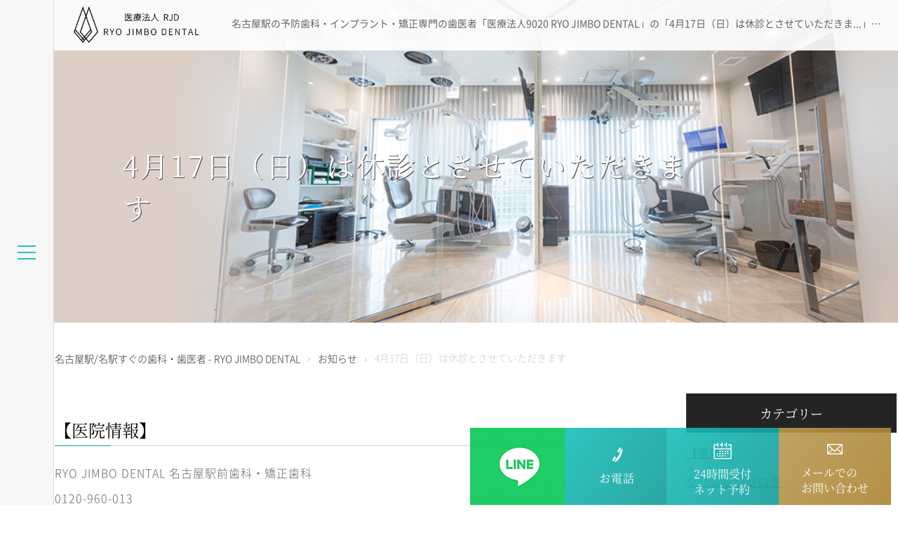

--- FILE ---
content_type: text/html; charset=UTF-8
request_url: https://ryojimbo-dental.com/2022/04/10/4%E6%9C%8817%E6%97%A5%EF%BC%88%E6%97%A5%EF%BC%89%E3%81%AF%E4%BC%91%E8%A8%BA%E3%81%A8%E3%81%95%E3%81%9B%E3%81%A6%E3%81%84%E3%81%9F%E3%81%A0%E3%81%8D%E3%81%BE%E3%81%99/
body_size: 12657
content:
<!Doctype html><html lang="ja"><head><meta charset="UTF-8"><meta name="viewport" content="width=device-width, initial-scale=1"><meta name="format-detection" content="telephone=no"><meta name="google-site-verification" content="1ZRZQCZwDd_Fw-GZ28skgzbHhwXG3Ux2wt4pfaB42BY" /><title>4月17日（日）は休診とさせていただきます - 名古屋駅/名駅すぐの歯科・歯医者 - RYO JIMBO DENTAL 名古屋駅前歯科・矯正歯科</title><meta name="robots" content="max-image-preview:large" /><meta name="author" content="RYO JIMBO DENTAL"/><link rel="stylesheet" media="print" onload="this.onload=null;this.media='all';" id="ao_optimized_gfonts" href="https://fonts.googleapis.com/css?family=Vollkorn%7CJosefin+Sans:300,400,600&amp;display=swap"><link rel="canonical" href="https://ryojimbo-dental.com/2022/04/10/4%e6%9c%8817%e6%97%a5%ef%bc%88%e6%97%a5%ef%bc%89%e3%81%af%e4%bc%91%e8%a8%ba%e3%81%a8%e3%81%95%e3%81%9b%e3%81%a6%e3%81%84%e3%81%9f%e3%81%a0%e3%81%8d%e3%81%be%e3%81%99/" /><meta name="generator" content="All in One SEO (AIOSEO) 4.8.2" /> <script type="application/ld+json" class="aioseo-schema">{"@context":"https:\/\/schema.org","@graph":[{"@type":"Article","@id":"https:\/\/ryojimbo-dental.com\/2022\/04\/10\/4%e6%9c%8817%e6%97%a5%ef%bc%88%e6%97%a5%ef%bc%89%e3%81%af%e4%bc%91%e8%a8%ba%e3%81%a8%e3%81%95%e3%81%9b%e3%81%a6%e3%81%84%e3%81%9f%e3%81%a0%e3%81%8d%e3%81%be%e3%81%99\/#article","name":"4\u670817\u65e5\uff08\u65e5\uff09\u306f\u4f11\u8a3a\u3068\u3055\u305b\u3066\u3044\u305f\u3060\u304d\u307e\u3059 - \u540d\u53e4\u5c4b\u99c5\/\u540d\u99c5\u3059\u3050\u306e\u6b6f\u79d1\u30fb\u6b6f\u533b\u8005 - RYO JIMBO DENTAL \u540d\u53e4\u5c4b\u99c5\u524d\u6b6f\u79d1\u30fb\u77ef\u6b63\u6b6f\u79d1","headline":"4\u670817\u65e5\uff08\u65e5\uff09\u306f\u4f11\u8a3a\u3068\u3055\u305b\u3066\u3044\u305f\u3060\u304d\u307e\u3059","author":{"@id":"https:\/\/ryojimbo-dental.com\/author\/ryo-jimbo-dental\/#author"},"publisher":{"@id":"https:\/\/ryojimbo-dental.com\/#organization"},"datePublished":"2022-04-10T12:00:32+09:00","dateModified":"2022-02-21T17:50:13+09:00","inLanguage":"ja","mainEntityOfPage":{"@id":"https:\/\/ryojimbo-dental.com\/2022\/04\/10\/4%e6%9c%8817%e6%97%a5%ef%bc%88%e6%97%a5%ef%bc%89%e3%81%af%e4%bc%91%e8%a8%ba%e3%81%a8%e3%81%95%e3%81%9b%e3%81%a6%e3%81%84%e3%81%9f%e3%81%a0%e3%81%8d%e3%81%be%e3%81%99\/#webpage"},"isPartOf":{"@id":"https:\/\/ryojimbo-dental.com\/2022\/04\/10\/4%e6%9c%8817%e6%97%a5%ef%bc%88%e6%97%a5%ef%bc%89%e3%81%af%e4%bc%91%e8%a8%ba%e3%81%a8%e3%81%95%e3%81%9b%e3%81%a6%e3%81%84%e3%81%9f%e3%81%a0%e3%81%8d%e3%81%be%e3%81%99\/#webpage"},"articleSection":"\u304a\u77e5\u3089\u305b"},{"@type":"BreadcrumbList","@id":"https:\/\/ryojimbo-dental.com\/2022\/04\/10\/4%e6%9c%8817%e6%97%a5%ef%bc%88%e6%97%a5%ef%bc%89%e3%81%af%e4%bc%91%e8%a8%ba%e3%81%a8%e3%81%95%e3%81%9b%e3%81%a6%e3%81%84%e3%81%9f%e3%81%a0%e3%81%8d%e3%81%be%e3%81%99\/#breadcrumblist","itemListElement":[{"@type":"ListItem","@id":"https:\/\/ryojimbo-dental.com\/#listItem","position":1,"name":"\u5bb6","item":"https:\/\/ryojimbo-dental.com\/","nextItem":{"@type":"ListItem","@id":"https:\/\/ryojimbo-dental.com\/2022\/#listItem","name":"2022"}},{"@type":"ListItem","@id":"https:\/\/ryojimbo-dental.com\/2022\/#listItem","position":2,"name":"2022","item":"https:\/\/ryojimbo-dental.com\/2022\/","nextItem":{"@type":"ListItem","@id":"https:\/\/ryojimbo-dental.com\/2022\/04\/#listItem","name":"April"},"previousItem":{"@type":"ListItem","@id":"https:\/\/ryojimbo-dental.com\/#listItem","name":"\u5bb6"}},{"@type":"ListItem","@id":"https:\/\/ryojimbo-dental.com\/2022\/04\/#listItem","position":3,"name":"April","item":"https:\/\/ryojimbo-dental.com\/2022\/04\/","nextItem":{"@type":"ListItem","@id":"https:\/\/ryojimbo-dental.com\/2022\/04\/10\/#listItem","name":"10"},"previousItem":{"@type":"ListItem","@id":"https:\/\/ryojimbo-dental.com\/2022\/#listItem","name":"2022"}},{"@type":"ListItem","@id":"https:\/\/ryojimbo-dental.com\/2022\/04\/10\/#listItem","position":4,"name":"10","item":"https:\/\/ryojimbo-dental.com\/2022\/04\/10\/","nextItem":{"@type":"ListItem","@id":"https:\/\/ryojimbo-dental.com\/2022\/04\/10\/4%e6%9c%8817%e6%97%a5%ef%bc%88%e6%97%a5%ef%bc%89%e3%81%af%e4%bc%91%e8%a8%ba%e3%81%a8%e3%81%95%e3%81%9b%e3%81%a6%e3%81%84%e3%81%9f%e3%81%a0%e3%81%8d%e3%81%be%e3%81%99\/#listItem","name":"4\u670817\u65e5\uff08\u65e5\uff09\u306f\u4f11\u8a3a\u3068\u3055\u305b\u3066\u3044\u305f\u3060\u304d\u307e\u3059"},"previousItem":{"@type":"ListItem","@id":"https:\/\/ryojimbo-dental.com\/2022\/04\/#listItem","name":"April"}},{"@type":"ListItem","@id":"https:\/\/ryojimbo-dental.com\/2022\/04\/10\/4%e6%9c%8817%e6%97%a5%ef%bc%88%e6%97%a5%ef%bc%89%e3%81%af%e4%bc%91%e8%a8%ba%e3%81%a8%e3%81%95%e3%81%9b%e3%81%a6%e3%81%84%e3%81%9f%e3%81%a0%e3%81%8d%e3%81%be%e3%81%99\/#listItem","position":5,"name":"4\u670817\u65e5\uff08\u65e5\uff09\u306f\u4f11\u8a3a\u3068\u3055\u305b\u3066\u3044\u305f\u3060\u304d\u307e\u3059","previousItem":{"@type":"ListItem","@id":"https:\/\/ryojimbo-dental.com\/2022\/04\/10\/#listItem","name":"10"}}]},{"@type":"Organization","@id":"https:\/\/ryojimbo-dental.com\/#organization","name":"RYO JIMBO DENTAL \u540d\u53e4\u5c4b\u99c5\u524d\u9662","description":"\u540d\u53e4\u5c4b\u99c5(\u540d\u99c5)\u3067\u30a4\u30f3\u30d7\u30e9\u30f3\u30c8\u30fb\u77ef\u6b63\u5c02\u9580\u306e\u6b6f\u533b\u8005\u3092\u304a\u63a2\u3057\u306a\u3089RYO JIMBO DENTAL","url":"https:\/\/ryojimbo-dental.com\/"},{"@type":"Person","@id":"https:\/\/ryojimbo-dental.com\/author\/ryo-jimbo-dental\/#author","url":"https:\/\/ryojimbo-dental.com\/author\/ryo-jimbo-dental\/","name":"RYO JIMBO DENTAL"},{"@type":"WebPage","@id":"https:\/\/ryojimbo-dental.com\/2022\/04\/10\/4%e6%9c%8817%e6%97%a5%ef%bc%88%e6%97%a5%ef%bc%89%e3%81%af%e4%bc%91%e8%a8%ba%e3%81%a8%e3%81%95%e3%81%9b%e3%81%a6%e3%81%84%e3%81%9f%e3%81%a0%e3%81%8d%e3%81%be%e3%81%99\/#webpage","url":"https:\/\/ryojimbo-dental.com\/2022\/04\/10\/4%e6%9c%8817%e6%97%a5%ef%bc%88%e6%97%a5%ef%bc%89%e3%81%af%e4%bc%91%e8%a8%ba%e3%81%a8%e3%81%95%e3%81%9b%e3%81%a6%e3%81%84%e3%81%9f%e3%81%a0%e3%81%8d%e3%81%be%e3%81%99\/","name":"4\u670817\u65e5\uff08\u65e5\uff09\u306f\u4f11\u8a3a\u3068\u3055\u305b\u3066\u3044\u305f\u3060\u304d\u307e\u3059 - \u540d\u53e4\u5c4b\u99c5\/\u540d\u99c5\u3059\u3050\u306e\u6b6f\u79d1\u30fb\u6b6f\u533b\u8005 - RYO JIMBO DENTAL \u540d\u53e4\u5c4b\u99c5\u524d\u6b6f\u79d1\u30fb\u77ef\u6b63\u6b6f\u79d1","inLanguage":"ja","isPartOf":{"@id":"https:\/\/ryojimbo-dental.com\/#website"},"breadcrumb":{"@id":"https:\/\/ryojimbo-dental.com\/2022\/04\/10\/4%e6%9c%8817%e6%97%a5%ef%bc%88%e6%97%a5%ef%bc%89%e3%81%af%e4%bc%91%e8%a8%ba%e3%81%a8%e3%81%95%e3%81%9b%e3%81%a6%e3%81%84%e3%81%9f%e3%81%a0%e3%81%8d%e3%81%be%e3%81%99\/#breadcrumblist"},"author":{"@id":"https:\/\/ryojimbo-dental.com\/author\/ryo-jimbo-dental\/#author"},"creator":{"@id":"https:\/\/ryojimbo-dental.com\/author\/ryo-jimbo-dental\/#author"},"datePublished":"2022-04-10T12:00:32+09:00","dateModified":"2022-02-21T17:50:13+09:00"},{"@type":"WebSite","@id":"https:\/\/ryojimbo-dental.com\/#website","url":"https:\/\/ryojimbo-dental.com\/","name":"\u540d\u53e4\u5c4b\u5e02\u3067\u30a4\u30f3\u30d7\u30e9\u30f3\u30c8\u30fb\u4e88\u9632\u30fb\u77ef\u6b63\u6b6f\u79d1\u306a\u3089\u540d\u99c5\u8fd1\u304f\u306e\u6b6f\u533b\u8005\u3010RYO JIMBO DENTAL\u3011","description":"\u540d\u53e4\u5c4b\u99c5(\u540d\u99c5)\u3067\u30a4\u30f3\u30d7\u30e9\u30f3\u30c8\u30fb\u77ef\u6b63\u5c02\u9580\u306e\u6b6f\u533b\u8005\u3092\u304a\u63a2\u3057\u306a\u3089RYO JIMBO DENTAL","inLanguage":"ja","publisher":{"@id":"https:\/\/ryojimbo-dental.com\/#organization"}}]}</script> <link rel='stylesheet' id='wp-block-library-css'  href='https://ryojimbo-dental.com/wp-includes/css/dist/block-library/style.min.css?ver=5.3.20' type='text/css' media='all' /><link rel='stylesheet' id='contact-form-7-css'  href='https://ryojimbo-dental.com/wp-content/cache/autoptimize/css/autoptimize_single_c7fd42b5bb3873666b0c3fc87bf32c6d.css?ver=5.2.2' type='text/css' media='all' /><link rel='stylesheet' id='cf7msm_styles-css'  href='https://ryojimbo-dental.com/wp-content/cache/autoptimize/css/autoptimize_single_f78f924cf50c6ee6f499e3bcf81d7469.css?ver=4.5' type='text/css' media='all' /><link rel='stylesheet' id='wp-pagenavi-css'  href='https://ryojimbo-dental.com/wp-content/cache/autoptimize/css/autoptimize_single_73d29ecb3ae4eb2b78712fab3a46d32d.css?ver=2.70' type='text/css' media='all' /> <script type='text/javascript' src='https://ryojimbo-dental.com/wp-includes/js/jquery/jquery.js?ver=1.12.4-wp'></script> <script defer type='text/javascript' src='https://ryojimbo-dental.com/wp-includes/js/jquery/jquery-migrate.min.js?ver=1.4.1'></script> <script defer src="[data-uri]"></script> <script defer type='text/javascript' src='https://ryojimbo-dental.com/wp-content/plugins/ewww-image-optimizer/includes/lazysizes.min.js?ver=603.0'></script> <link rel='https://api.w.org/' href='https://ryojimbo-dental.com/wp-json/' /><link rel="alternate" type="application/json+oembed" href="https://ryojimbo-dental.com/wp-json/oembed/1.0/embed?url=https%3A%2F%2Fryojimbo-dental.com%2F2022%2F04%2F10%2F4%25e6%259c%258817%25e6%2597%25a5%25ef%25bc%2588%25e6%2597%25a5%25ef%25bc%2589%25e3%2581%25af%25e4%25bc%2591%25e8%25a8%25ba%25e3%2581%25a8%25e3%2581%2595%25e3%2581%259b%25e3%2581%25a6%25e3%2581%2584%25e3%2581%259f%25e3%2581%25a0%25e3%2581%258d%25e3%2581%25be%25e3%2581%2599%2F" /><link rel="alternate" type="text/xml+oembed" href="https://ryojimbo-dental.com/wp-json/oembed/1.0/embed?url=https%3A%2F%2Fryojimbo-dental.com%2F2022%2F04%2F10%2F4%25e6%259c%258817%25e6%2597%25a5%25ef%25bc%2588%25e6%2597%25a5%25ef%25bc%2589%25e3%2581%25af%25e4%25bc%2591%25e8%25a8%25ba%25e3%2581%25a8%25e3%2581%2595%25e3%2581%259b%25e3%2581%25a6%25e3%2581%2584%25e3%2581%259f%25e3%2581%25a0%25e3%2581%258d%25e3%2581%25be%25e3%2581%2599%2F&#038;format=xml" /> <script type="application/ld+json">{"@context":"https://schema.org","@type":"BreadcrumbList","itemListElement":[{"@type":"ListItem","position":1,"item":{"@id":"https://ryojimbo-dental.com","name":"名古屋で歯医者なら名駅近くの【RYO JIMBO DENTAL】"}},{"@type":"ListItem","position":2,"item":{"@id":"https://ryojimbo-dental.com/category/news/","name":"お知らせ"}}]}</script><script type="application/ld+json">{"@context":"https://schema.org","@type":"Dentist","name":"RYO JIMBO DENTAL 名古屋駅前院","image":"https://ryojimbo-dental.com/wp-content/themes/ryojimbo-dental/images/logo.png.webp","url":"https://ryojimbo-dental.com/","telephone":"+81-120-960-013","address":{"@type":"PostalAddress","streetAddress":"名駅名駅4丁目26-9 NEW AG TOWERⅠ12階","addressLocality":"名古屋市中村区","postalCode":"450-0002","addressCountry":"JP","addressRegion":"愛知県"},"openingHours":["Mo-Fr 15:00-21:00","Tu-Su 10:00-13:00","Sa-Su 15:00-18:30"]}</script><script type="application/ld+json">{"@context":"https://schema.org","@type":"Person","name":"神保　良","url":"https://ryojimbo-dental.com/","homeLocation":{"@type":"Place","address":{"@type":"PostalAddress","addressCountry":"JP"}}}</script><script type="application/ld+json">{"@context":"https://schema.org","@type":"Article","mainEntityOfPage":{"@type":"WebPage","@id":"https://ryojimbo-dental.com/2022/04/10/4%e6%9c%8817%e6%97%a5%ef%bc%88%e6%97%a5%ef%bc%89%e3%81%af%e4%bc%91%e8%a8%ba%e3%81%a8%e3%81%95%e3%81%9b%e3%81%a6%e3%81%84%e3%81%9f%e3%81%a0%e3%81%8d%e3%81%be%e3%81%99/"},"headline":"4月17日（日）は休診とさせていただきます","datePublished":"2022-04-10T12:00:32+0900","dateModified":"2022-02-21T17:50:13+0900","author":{"@type":"Person","name":"RYO JIMBO DENTAL"},"description":"","image":{"@type":"ImageObject","url":"https://ryojimbo-dental.com/wp-content/themes/ryojimbo-dental/images/logo.png.webp","width":165,"height":228},"publisher":{"@type":"Organization","name":"RYO JIMBO DENTAL 名古屋駅前院","logo":{"@type":"ImageObject","url":"https://ryojimbo-dental.com/wp-content/themes/ryojimbo-dental/images/logo.png.webp","width":165,"height":228}}}</script><script type="application/ld+json">{"@context":"https://schema.org","@type":"BlogPosting","mainEntityOfPage":{"@type":"WebPage","@id":"https://ryojimbo-dental.com/2022/04/10/4%e6%9c%8817%e6%97%a5%ef%bc%88%e6%97%a5%ef%bc%89%e3%81%af%e4%bc%91%e8%a8%ba%e3%81%a8%e3%81%95%e3%81%9b%e3%81%a6%e3%81%84%e3%81%9f%e3%81%a0%e3%81%8d%e3%81%be%e3%81%99/"},"headline":"4月17日（日）は休診とさせていただきます","datePublished":"2022-04-10T12:00:32+0900","dateModified":"2022-02-21T17:50:13+0900","author":{"@type":"Person","name":"RYO JIMBO DENTAL"},"description":"","image":{"@type":"ImageObject","url":"https://ryojimbo-dental.com/wp-content/themes/ryojimbo-dental/images/logo.png.webp","width":165,"height":228},"publisher":{"@type":"Organization","name":"RYO JIMBO DENTAL 名古屋駅前院","logo":{"@type":"ImageObject","url":"https://ryojimbo-dental.com/wp-content/themes/ryojimbo-dental/images/logo.png.webp","width":165,"height":228}}}</script><script type="application/ld+json">{"@context":"https://schema.org","@type":"Dentist","name":"RYO JIMBO DENTAL 名古屋駅前院","image":"https://ryojimbo-dental.com/wp-content/themes/ryojimbo-dental/images/logo.png.webp","url":"https://ryojimbo-dental.com/","telephone":"+81-120-960-013","address":{"@type":"PostalAddress","streetAddress":"名駅名駅4丁目26-9 NEW AG TOWERⅠ12階","addressLocality":"名古屋市中村区","postalCode":"450-0002","addressCountry":"JP","addressRegion":"愛知県"},"openingHours":["Mo-Fr 15:00-21:00","Tu-Su 10:00-13:00","Sa-Su 15:00-18:30"]}</script><meta name="description" content="名古屋駅の予防歯科・インプラント・矯正専門の歯医者「RYO JIMBO DENTAL」の「4月17日（日）は休診とさせていただきます」のページです。当院のイベント・研修会や設備のご紹介や、歯の健康のためになる情報などをご紹介しています。" /><meta name="keywords" content="ブログ,レポート,予防,矯正,インプラント,歯科" /> <noscript><style>.lazyload[data-src]{display:none !important;}</style></noscript><style>.lazyload{background-image:none !important;}</style><style>.wp-block-gallery.is-cropped .blocks-gallery-item picture{height:100%;width:100%;}</style><link href="https://ryojimbo-dental.com/wp-content/cache/autoptimize/css/autoptimize_single_61990504502d302357dbf558a13db5e5.css" rel="stylesheet" /><link href="https://ryojimbo-dental.com/wp-content/cache/autoptimize/css/autoptimize_single_a8dbb53c67bdce1a068b389d16c98901.css" rel="stylesheet" media="(max-width:768px)" /><link href="https://ryojimbo-dental.com/wp-content/cache/autoptimize/css/autoptimize_single_2928090c9d7a280ead7b68625b54a903.css" rel="stylesheet" /><style>#gnavi ul.menu > li.m_bg_information,
#gnavi ul.menu > li.m_bg_article{
	display:block!important;
}</style>   <script defer src="[data-uri]"></script> </head><body class="under"> <noscript><iframe src="https://www.googletagmanager.com/ns.html?id=GTM-TJWFT2F"
height="0" width="0" style="display:none;visibility:hidden"></iframe></noscript><div id="gnavi" class="lazyload"><div class="btn_menu lazyload"> <a href="#" class="icon style-test"><span>MENU</span></a></div><div class="menu_content lazyload"><div class="menu_content_inner scroll lazyload"><nav class="menu_content_main"><div class="menu-%e3%83%98%e3%83%83%e3%83%80%e3%83%bc%ef%bc%88pc%e3%83%bbsp%ef%bc%89-container lazyload"><ul id="menu-%e3%83%98%e3%83%83%e3%83%80%e3%83%bc%ef%bc%88pc%e3%83%bbsp%ef%bc%89" class="lv1 clearfix menu"><li class="noLink hasSub menu-item menu-item-type-custom menu-item-object-custom menu-item-has-children"><span class="title">診療案内</span><div class='sub lazyload'><ul><li class="m_bg m_bg_prevention menu-item menu-item-type-post_type menu-item-object-page"><a href="https://ryojimbo-dental.com/prevention/" class="menu-link sub-menu-link">予防歯科</a></li><li class="m_bg m_bg_implant menu-item menu-item-type-post_type menu-item-object-page"><a href="https://ryojimbo-dental.com/implant/" class="menu-link sub-menu-link">インプラント</a></li><li class="m_bg m_bg_p_implantitis menu-item menu-item-type-post_type menu-item-object-page"><a href="https://ryojimbo-dental.com/peri_implantitis/" class="menu-link sub-menu-link">インプラント周囲炎</a></li><li class="m_bg m_bg_orthodontic menu-item menu-item-type-post_type menu-item-object-page"><a href="https://ryojimbo-dental.com/orthodontic/" class="menu-link sub-menu-link">矯正歯科</a></li><li class="m_bg m_bg_a_ortho menu-item menu-item-type-post_type menu-item-object-page"><a href="https://ryojimbo-dental.com/adult_ortho/" class="menu-link sub-menu-link">成人矯正</a></li><li class="m_bg m_bg_c_ortho menu-item menu-item-type-post_type menu-item-object-page"><a href="https://ryojimbo-dental.com/child_ortho/" class="menu-link sub-menu-link">小児矯正</a></li><li class="m_bg m_bg_w_tooth menu-item menu-item-type-post_type menu-item-object-page"><a href="https://ryojimbo-dental.com/wisdom_tooth/" class="menu-link sub-menu-link">親知らず・口腔外科</a></li><li class="m_bg m_bg_cosmetic menu-item menu-item-type-post_type menu-item-object-page"><a href="https://ryojimbo-dental.com/cosmetic/" class="menu-link sub-menu-link">補綴・ホワイトニング</a></li><li class="m_bg m_bg_botox menu-item menu-item-type-post_type menu-item-object-page"><a href="https://ryojimbo-dental.com/botox/" class="menu-link sub-menu-link">ボトックス（ボツリヌス）</a></li><li class="m_bg m_bg_hyaluronic menu-item menu-item-type-post_type menu-item-object-page"><a href="https://ryojimbo-dental.com/beauty-injection/" class="menu-link sub-menu-link">美容点滴</a></li></ul></div></li><li class="noLink hasSub menu-item menu-item-type-custom menu-item-object-custom menu-item-has-children"><span class="title">医院紹介</span><div class='sub lazyload'><ul><li class="m_bg m_bg_first menu-item menu-item-type-post_type menu-item-object-page"><a href="https://ryojimbo-dental.com/first/" class="menu-link sub-menu-link">初めての方へ</a></li><li class="m_bg m_bg_clinic menu-item menu-item-type-post_type menu-item-object-page"><a href="https://ryojimbo-dental.com/doctor/" class="menu-link sub-menu-link">RYO JIMBO DENTALについて</a></li><li class="m_bg m_bg_p_floor menu-item menu-item-type-post_type menu-item-object-page"><a href="https://ryojimbo-dental.com/prevention-floor/" class="menu-link sub-menu-link">予防フロアについて</a></li><li class="m_bg m_bg_a_cases menu-item menu-item-type-post_type menu-item-object-page"><a href="https://ryojimbo-dental.com/clinic/" class="menu-link sub-menu-link">医療費について</a></li><li class="m_bg m_bg_a_introduce menu-item menu-item-type-post_type menu-item-object-page"><a href="https://ryojimbo-dental.com/introduce/" class="menu-link sub-menu-link">院長・スタッフ</a></li><li class="m_bg m_bg_recruit menu-item menu-item-type-custom menu-item-object-custom"><a target="_blank" href="https://www.medical-corp-rjd.com/recruit/" class="menu-link sub-menu-link">採用情報</a></li></ul></div></li><li class="noLink hasSub menu-item menu-item-type-custom menu-item-object-custom menu-item-has-children"><span class="title">インプラントについて</span><div class='sub lazyload'><ul><li class="m_bg m_bg_first menu-item menu-item-type-custom menu-item-object-custom"><a href="https://ryojimbo-dental.com/implant/#anker2" class="menu-link sub-menu-link">インプラント治療実績</a></li><li class="m_bg m_bg_implant menu-item menu-item-type-custom menu-item-object-custom"><a href="https://ryojimbo-dental.com/implant/#anker3" class="menu-link sub-menu-link">採用インプラント</a></li><li class="m_bg m_bg_a_introduce menu-item menu-item-type-custom menu-item-object-custom"><a href="https://ryojimbo-dental.com/implant/#anker6" class="menu-link sub-menu-link">インプラント治療法</a></li><li class="m_bg m_bg_hyaluronic menu-item menu-item-type-custom menu-item-object-custom"><a href="https://ryojimbo-dental.com/implant/#anker9" class="menu-link sub-menu-link">インプラントの治療費</a></li><li class="m_bg m_bg_p_floor menu-item menu-item-type-custom menu-item-object-custom"><a href="https://ryojimbo-dental.com/implant/#anker7" class="menu-link sub-menu-link">メリット・デメリット</a></li><li class="m_bg m_bg_clinic menu-item menu-item-type-custom menu-item-object-custom"><a href="https://ryojimbo-dental.com/implant/#anker10" class="menu-link sub-menu-link">よくあるご質問</a></li></ul></div></li><li class="noLink hasSub menu-item menu-item-type-custom menu-item-object-custom menu-item-has-children"><span class="title">矯正歯科について</span><div class='sub lazyload'><ul><li class="m_bg m_bg_first menu-item menu-item-type-custom menu-item-object-custom"><a href="https://ryojimbo-dental.com/orthodontic/#anker1" class="menu-link sub-menu-link">当院の矯正歯科の特徴</a></li><li class="m_bg m_bg_p_floor menu-item menu-item-type-custom menu-item-object-custom"><a href="https://ryojimbo-dental.com/orthodontic/#anker3" class="menu-link sub-menu-link">メリット・デメリット</a></li><li class="m_bg m_bg_a_introduce menu-item menu-item-type-custom menu-item-object-custom"><a href="https://ryojimbo-dental.com/orthodontic/#anker4" class="menu-link sub-menu-link">矯正歯科治療の流れ</a></li></ul></div></li><li class="m_bg m_bg_article menu-item menu-item-type-custom menu-item-object-custom"><a href="https://ryojimbo-dental.com/category/news/" class="menu-link main-menu-link">当院からのお知らせ</a></li><li class="m_bg m_bg_column menu-item menu-item-type-taxonomy menu-item-object-category"><a href="https://ryojimbo-dental.com/category/column/" class="menu-link main-menu-link">歯科コラム</a></li><li class="m_bg m_bg_information menu-item menu-item-type-custom menu-item-object-custom"><a href="https://ryojimbo-dental.com/access/" class="menu-link main-menu-link">アクセス・診療時間</a></li><li class="m_bg m_bg_contact menu-item menu-item-type-post_type menu-item-object-page"><a href="https://ryojimbo-dental.com/contact/" class="menu-link main-menu-link">お問い合わせ</a></li></ul></div></nav></div></div></div><p id="logo_sp" class="sp"><a href="https://ryojimbo-dental.com/"><picture><source srcset="[data-uri]"  type='image/webp' data-srcset="https://ryojimbo-dental.com/wp-content/themes/ryojimbo-dental/images/new_logo_sp.png.webp?230215"><img src="[data-uri]" alt="医療法人RJD RYO JIMBO DENTAL 名古屋駅前院" data-eio="p" data-src="https://ryojimbo-dental.com/wp-content/themes/ryojimbo-dental/images/new_logo_sp.png?230215" class="lazyload"><noscript><img src="https://ryojimbo-dental.com/wp-content/themes/ryojimbo-dental/images/new_logo_sp.png?230215" alt="医療法人RJD RYO JIMBO DENTAL 名古屋駅前院" data-eio="l"></noscript></picture></a></p><div class="filter_menu lazyload"><div id="wrapper" class="lazyload"><header><div class="inner lazyload"><h1><span class="limit">名古屋駅の予防歯科・インプラント・矯正専門の歯医者「医療法人9020 RYO JIMBO DENTAL」の「4月17日（日）は休診とさせていただきま...」のページです。</span></h1><div class="h_top lazyload"><p id="logo"><a href="https://ryojimbo-dental.com/"><picture><source srcset="[data-uri]"  type='image/webp' data-srcset="https://ryojimbo-dental.com/wp-content/themes/ryojimbo-dental/images/logo.png.webp"><img src="[data-uri]" alt="医療法人RJD RYO JIMBO DENTAL 名古屋駅前院" data-eio="p" data-src="https://ryojimbo-dental.com/wp-content/themes/ryojimbo-dental/images/logo.png" class="lazyload"><noscript><img src="https://ryojimbo-dental.com/wp-content/themes/ryojimbo-dental/images/logo.png" alt="医療法人RJD RYO JIMBO DENTAL 名古屋駅前院" data-eio="l"></noscript></picture></a></p><div class="mainvisual main_bg_blog single lazyload"><h2>4月17日（日）は休診とさせていただきます</h2></div></div></div></header><main><div class="inner lazyload"><div class="breadcrumbs lazyload" itemscope itemtype="http://schema.org/BreadcrumbList"><span itemprop="itemListElement" itemscope itemtype="http://schema.org/ListItem"><a class="breadcrumbs__link" href="https://ryojimbo-dental.com/" itemprop="item"><span itemprop="name">名古屋駅/名駅すぐの歯科・歯医者 - RYO JIMBO DENTAL</span></a><meta itemprop="position" content="1" /></span><span class="breadcrumbs__separator"> › </span><span itemprop="itemListElement" itemscope itemtype="http://schema.org/ListItem"><a class="breadcrumbs__link" href="https://ryojimbo-dental.com/category/news/" itemprop="item"><span itemprop="name">お知らせ</span></a><meta itemprop="position" content="2" /></span><span class="breadcrumbs__separator"> › </span><span class="breadcrumbs__current">4月17日（日）は休診とさせていただきます</span></div><div id="blog" class="lazyload"><div id="blog_content" class="lazyload"><section class="post_content"><h5>【医院情報】</h5><p> RYO JIMBO DENTAL 名古屋駅前歯科・矯正歯科<br> 0120-960-013<br> 〒450-0002<br> 愛知県名古屋市中村区名駅4丁目26−9<br> NEW AG TOWERⅠ12階<br> ※駅近！名古屋駅より徒歩5分<br> 受付時間 10:00～20:00<br> 休診日 祝日<br> ※土曜・日曜 10:00～18:00 での診療となります<br> ※矯正日によって変更あり<br> 【医療法人RJDグループ医院】<br> <a href="https://www.ryojimbo-dental-aratamabashi.com/" target="blank" rel="noopener noreferrer">瑞穂区・南区の新瑞橋駅すぐの歯医者【RYO JIMBO DENTAL 新瑞橋歯科・矯正歯科】</a><br> <a href="https://www.yokkaichi-kubota-shika.com/" target="blank" rel="noopener noreferrer">三重県四日市の歯医者【四日市くぼた歯科・矯正歯科】</a><br> <a href="https://www.yokkaichi-kubota-shika.com/category/column/" target="blank" rel="noopener noreferrer">※四日市院でもお役立ち歯科コラム配信中！</a></p><h5>【本記事の監修】</h5><div class="inner lazyload"><div class="clearfix lazyload"><p><a href="https://ryojimbo-dental.com/introduce/">本記事を監修している当院の歯科医師について</a></p></div></div><div class="paging_btn_detail lazyload"><p class="back_list"><a href="https://ryojimbo-dental.com/category/news/">一覧へ</a></p><div class="paging_btn lazyload"> <a href="https://ryojimbo-dental.com/2022/04/01/%e8%a8%ba%e7%99%82%e6%99%82%e9%96%93%e5%a4%89%e6%9b%b4%e3%81%ae%e3%81%8a%e7%9f%a5%e3%82%89%e3%81%9b/" rel="prev"><span class="prev"><span>前のページへ</span> 診療時間変更のお知らせ</span></a></li> <a href="https://ryojimbo-dental.com/2022/04/14/4%e6%9c%88%e3%81%ab%e3%81%aa%e3%82%8a%e3%81%be%e3%81%97%e3%81%9f%f0%9f%8c%b8/" rel="next"><span class="next"><span>次のページへ</span> 4月になりました🌸</span></a></li></div></div><div class="lastest lazyload"><h3>関連記事</h3><div class="b_list lazyload"><div class="item lazyload"> <a href="https://ryojimbo-dental.com/2025/03/27/5%e6%9c%883%e6%97%a5%e5%9c%9f%ef%bd%a44%e6%97%a5%e6%97%a5%ef%bd%a45%e6%97%a5%e6%9c%88%ef%bd%a46%e6%97%a5%e7%81%ab%e3%81%af%e4%bc%91%e8%a8%ba%e3%81%a8%e3%81%95%e3%81%9b%e3%81%a6%e9%a0%82/"><p class="thumb"> <picture><source srcset="[data-uri]"  type='image/webp' data-srcset="https://ryojimbo-dental.com/wp-content/themes/ryojimbo-dental/images/blog_no_img.jpg.webp"><img src="[data-uri]" alt="5月3日(土)､4日(日)､5日(月)､6日(火)は休診とさせて頂きます。" data-eio="p" data-src="https://ryojimbo-dental.com/wp-content/themes/ryojimbo-dental/images/blog_no_img.jpg" class="lazyload"><noscript><img src="https://ryojimbo-dental.com/wp-content/themes/ryojimbo-dental/images/blog_no_img.jpg" alt="5月3日(土)､4日(日)､5日(月)､6日(火)は休診とさせて頂きます。" data-eio="l"></noscript></picture></p><div class="text lazyload"><p class="date">2025年03月27日</p><h4>5月3日(土)､4日(日)､5日(月)､6日(火)は休診とさせて頂きます。</h4></div> </a></div><div class="item lazyload"> <a href="https://ryojimbo-dental.com/2025/02/25/4%e6%9c%8829%e6%97%a5%ef%bc%88%e7%81%ab%ef%bc%89%e3%81%af%e4%bc%91%e8%a8%ba%e3%81%a8%e3%81%95%e3%81%9b%e3%81%a6%e9%a0%82%e3%81%8d%e3%81%be%e3%81%99%e3%80%82/"><p class="thumb"> <picture><source srcset="[data-uri]"  type='image/webp' data-srcset="https://ryojimbo-dental.com/wp-content/themes/ryojimbo-dental/images/blog_no_img.jpg.webp"><img src="[data-uri]" alt="4月29日（火）は休診とさせて頂きます。" data-eio="p" data-src="https://ryojimbo-dental.com/wp-content/themes/ryojimbo-dental/images/blog_no_img.jpg" class="lazyload"><noscript><img src="https://ryojimbo-dental.com/wp-content/themes/ryojimbo-dental/images/blog_no_img.jpg" alt="4月29日（火）は休診とさせて頂きます。" data-eio="l"></noscript></picture></p><div class="text lazyload"><p class="date">2025年02月25日</p><h4>4月29日（火）は休診とさせて頂きます。</h4></div> </a></div><div class="item lazyload"> <a href="https://ryojimbo-dental.com/2025/01/24/3-20%e6%9c%a8%e3%81%af%e3%81%8a%e4%bc%91%e3%81%bf%e3%81%a7%e3%81%99%e3%80%82/"><p class="thumb"> <picture><source srcset="[data-uri]"  type='image/webp' data-srcset="https://ryojimbo-dental.com/wp-content/themes/ryojimbo-dental/images/blog_no_img.jpg.webp"><img src="[data-uri]" alt="3/20(木)はお休みです。" data-eio="p" data-src="https://ryojimbo-dental.com/wp-content/themes/ryojimbo-dental/images/blog_no_img.jpg" class="lazyload"><noscript><img src="https://ryojimbo-dental.com/wp-content/themes/ryojimbo-dental/images/blog_no_img.jpg" alt="3/20(木)はお休みです。" data-eio="l"></noscript></picture></p><div class="text lazyload"><p class="date">2025年01月24日</p><h4>3/20(木)はお休みです。</h4></div> </a></div><div class="item lazyload"> <a href="https://ryojimbo-dental.com/2024/11/22/1-1%e6%b0%b4%e3%80%811-2%e6%9c%a8%e3%80%811-3%e9%87%91%e3%80%811-13%e6%9c%88%e3%81%af%e3%81%8a%e4%bc%91%e3%81%bf%e3%81%a7%e3%81%99%e3%80%82/"><p class="thumb"> <picture><source srcset="[data-uri]"  type='image/webp' data-srcset="https://ryojimbo-dental.com/wp-content/themes/ryojimbo-dental/images/blog_no_img.jpg.webp"><img src="[data-uri]" alt="1/1(水)、1/2(木)、1/3(金)、1/13(月)はお休みです。" data-eio="p" data-src="https://ryojimbo-dental.com/wp-content/themes/ryojimbo-dental/images/blog_no_img.jpg" class="lazyload"><noscript><img src="https://ryojimbo-dental.com/wp-content/themes/ryojimbo-dental/images/blog_no_img.jpg" alt="1/1(水)、1/2(木)、1/3(金)、1/13(月)はお休みです。" data-eio="l"></noscript></picture></p><div class="text lazyload"><p class="date">2024年11月22日</p><h4>1/1(水)、1/2(木)、1/3(金)、1/13(月)はお休みです。</h4></div> </a></div></div></div></section></div><div id="blog_sidebar" class="lazyload"><div id="categories-3" class="widget widget_categories lazyload"><h3 class="widgettitle">カテゴリー</h3><ul><li class="cat-item cat-item-9"><a href="https://ryojimbo-dental.com/category/%e3%80%90%e9%87%8d%e8%a6%81%e3%80%91/">【重要】</a></li><li class="cat-item cat-item-5"><a href="https://ryojimbo-dental.com/category/blog/">クリニックブログ</a></li><li class="cat-item cat-item-11"><a href="https://ryojimbo-dental.com/category/column/">歯科コラム</a></li><li class="cat-item cat-item-6"><a href="https://ryojimbo-dental.com/category/report/">矯正レポート</a></li></ul></div><div id="recent-posts-3" class="widget widget_recent_entries lazyload"><h3 class="widgettitle">最新記事</h3><ul><li> <a href="https://ryojimbo-dental.com/2025/12/24/%ef%bc%92%e6%9c%8811%e6%97%a5%e6%b0%b4%e6%9b%9c%e6%97%a5%e3%81%a8%ef%bc%92%e6%9c%8823%e6%97%a5%e6%9c%88%e6%9b%9c%e6%97%a5%e3%81%af%e4%bc%91%e8%a8%ba%e6%97%a5%e3%81%a8%e3%81%95%e3%81%9b%e3%81%a6/">２月11日(水曜日)と２月23日(月曜日)は休診日とさせていただきます。</a></li><li> <a href="https://ryojimbo-dental.com/2025/11/27/1%e6%9c%881%e6%97%a5%e6%9c%a8%e3%80%812%e6%97%a5%e9%87%91%e3%80%813%e6%97%a5%e5%9c%9f%e3%80%814%e6%97%a5%e6%97%a5%e3%80%8112%e6%97%a5%e6%9c%88%e3%81%af%e4%bc%91%e8%a8%ba%e3%81%a8%e3%81%95/">1月1日(木)、2日(金)、3日(土)、4日(日)、12日(月)は休診とさせて頂きます。</a></li><li> <a href="https://ryojimbo-dental.com/2025/10/29/11%e6%9c%8824%e6%97%a5%ef%bc%88%e6%9c%88%ef%bc%89%e3%81%af%e4%bc%91%e8%a8%ba%e6%97%a5%e3%81%a8%e3%81%95%e3%81%9b%e3%81%a6%e9%a0%82%e3%81%8d%e3%81%be%e3%81%99/">11月24日（月）は休診日とさせて頂きます</a></li><li> <a href="https://ryojimbo-dental.com/2025/09/22/12-12%e9%87%9130%e7%81%ab31%e6%b0%b4%e3%81%af%e4%bc%91%e8%a8%ba%e6%97%a5%e3%81%a8%e3%81%95%e3%81%9b%e3%81%a6%e9%a0%82%e3%81%8d%e3%81%be%e3%81%99%e3%80%82/">12/12(金),30(火),31(水)は休診日とさせて頂きます。</a></li><li> <a href="https://ryojimbo-dental.com/2025/08/21/11-3%e6%9c%88%e3%81%af%e4%bc%91%e8%a8%ba%e6%97%a5%e3%81%a8%e3%81%95%e3%81%9b%e3%81%a6%e9%a0%82%e3%81%8d%e3%81%be%e3%81%99%e3%80%82/">11/3(月)は休診日とさせて頂きます。</a></li><li> <a href="https://ryojimbo-dental.com/2025/07/26/9-15%e6%9c%88%e3%80%819-23%e7%81%ab%e3%81%af%e4%bc%91%e8%a8%ba%e6%97%a5%e3%81%a8%e3%81%95%e3%81%9b%e3%81%a6%e9%a0%82%e3%81%8d%e3%81%be%e3%81%99%e3%80%82/">9/15(月)、9/23(火)は休診とさせて頂きます。</a></li><li> <a href="https://ryojimbo-dental.com/2025/06/27/8%e6%9c%8811%e6%97%a5%e6%9c%88%ef%bc%8c13%e6%97%a5%e6%b0%b4%ef%bc%8c14%e6%97%a5%e6%9c%a8%ef%bc%8c15%e6%97%a5%e9%87%91%ef%bc%8c29%e6%97%a5%e9%87%91%e3%81%af%e4%bc%91%e8%a8%ba%e3%81%a8/">8月11日(月)，13日(水)，14日(木)，15日(金)，29日(金)は休診とさせて頂きます。</a></li><li> <a href="https://ryojimbo-dental.com/2025/06/27/%ef%bc%97%e6%9c%88%ef%bc%92%ef%bc%91%e6%97%a5%e6%9c%88%e3%81%af%e4%bc%91%e8%a8%ba%e3%81%a8%e3%81%95%e3%81%9b%e3%81%a6%e9%a0%82%e3%81%8d%e3%81%be%e3%81%99%e3%80%82/">７月２１日(月)は休診とさせて頂きます。</a></li><li> <a href="https://ryojimbo-dental.com/2024/12/25/%ef%bc%92-11%ef%bc%88%e7%81%ab%ef%bc%89%e3%80%8124%ef%bc%88%e6%9c%88%ef%bc%89%e3%81%af%e4%bc%91%e8%a8%ba%e3%81%a8%e3%81%95%e3%81%9b%e3%81%a6%e3%81%84%e3%81%9f%e3%81%a0%e3%81%8d%e3%81%be%e3%81%99/">２/11（火）、24（月）は休診とさせていただきます</a></li><li> <a href="https://ryojimbo-dental.com/2024/09/12/11%e6%9c%884%e6%97%a5%e6%9c%8825%e6%97%a5%e6%9c%88%ef%bc%89%e3%81%af%e3%81%8a%e4%bc%91%e3%81%bf%e3%81%a7%e3%81%99/">11月4日(月)25日(月）はお休みです</a></li></ul></div><div id="tag_cloud-4" class="widget widget_tag_cloud lazyload"><h3 class="widgettitle">歯科コラムタグ</h3><div class="tagcloud lazyload"><a href="https://ryojimbo-dental.com/tag/%e3%82%a4%e3%83%b3%e3%83%93%e3%82%b6%e3%83%a9%e3%82%a4%e3%83%b3/" class="tag-cloud-link tag-link-14 tag-link-position-1" style="font-size: 14.7741935484pt;" aria-label="インビザライン (7個の項目)">インビザライン<span class="tag-link-count"> (7)</span></a> <a href="https://ryojimbo-dental.com/tag/%e3%82%a4%e3%83%b3%e3%83%97%e3%83%a9%e3%83%b3%e3%83%88/" class="tag-cloud-link tag-link-19 tag-link-position-2" style="font-size: 22pt;" aria-label="インプラント (34個の項目)">インプラント<span class="tag-link-count"> (34)</span></a> <a href="https://ryojimbo-dental.com/tag/%e3%82%a4%e3%83%b3%e3%83%97%e3%83%a9%e3%83%b3%e3%83%88%e5%91%a8%e5%9b%b2%e7%82%8e/" class="tag-cloud-link tag-link-29 tag-link-position-3" style="font-size: 17.5967741935pt;" aria-label="インプラント周囲炎 (13個の項目)">インプラント周囲炎<span class="tag-link-count"> (13)</span></a> <a href="https://ryojimbo-dental.com/tag/%e3%82%ac%e3%83%9f%e3%83%bc%e3%82%b9%e3%83%9e%e3%82%a4%e3%83%ab/" class="tag-cloud-link tag-link-38 tag-link-position-4" style="font-size: 8pt;" aria-label="ガミースマイル (1個の項目)">ガミースマイル<span class="tag-link-count"> (1)</span></a> <a href="https://ryojimbo-dental.com/tag/%e3%82%b5%e3%82%a4%e3%83%8a%e3%82%b9%e3%83%aa%e3%83%95%e3%83%88/" class="tag-cloud-link tag-link-39 tag-link-position-5" style="font-size: 8pt;" aria-label="サイナスリフト (1個の項目)">サイナスリフト<span class="tag-link-count"> (1)</span></a> <a href="https://ryojimbo-dental.com/tag/%e3%82%bb%e3%83%a9%e3%83%9f%e3%83%83%e3%82%af/" class="tag-cloud-link tag-link-24 tag-link-position-6" style="font-size: 12.5161290323pt;" aria-label="セラミック (4個の項目)">セラミック<span class="tag-link-count"> (4)</span></a> <a href="https://ryojimbo-dental.com/tag/%e3%83%92%e3%82%a2%e3%83%ab%e3%83%ad%e3%83%b3%e9%85%b8/" class="tag-cloud-link tag-link-37 tag-link-position-7" style="font-size: 14.7741935484pt;" aria-label="ヒアルロン酸 (7個の項目)">ヒアルロン酸<span class="tag-link-count"> (7)</span></a> <a href="https://ryojimbo-dental.com/tag/%e3%83%96%e3%83%aa%e3%83%83%e3%82%b8/" class="tag-cloud-link tag-link-23 tag-link-position-8" style="font-size: 8pt;" aria-label="ブリッジ (1個の項目)">ブリッジ<span class="tag-link-count"> (1)</span></a> <a href="https://ryojimbo-dental.com/tag/%e3%83%9b%e3%83%af%e3%82%a4%e3%83%88%e3%83%8b%e3%83%b3%e3%82%b0/" class="tag-cloud-link tag-link-28 tag-link-position-9" style="font-size: 13.4193548387pt;" aria-label="ホワイトニング (5個の項目)">ホワイトニング<span class="tag-link-count"> (5)</span></a> <a href="https://ryojimbo-dental.com/tag/%e3%83%9c%e3%83%88%e3%83%83%e3%82%af%e3%82%b9/" class="tag-cloud-link tag-link-32 tag-link-position-10" style="font-size: 15.3387096774pt;" aria-label="ボトックス (8個の項目)">ボトックス<span class="tag-link-count"> (8)</span></a> <a href="https://ryojimbo-dental.com/tag/%e3%83%9e%e3%82%a6%e3%82%b9%e3%83%94%e3%83%bc%e3%82%b9%e7%9f%af%e6%ad%a3/" class="tag-cloud-link tag-link-15 tag-link-position-11" style="font-size: 14.7741935484pt;" aria-label="マウスピース矯正 (7個の項目)">マウスピース矯正<span class="tag-link-count"> (7)</span></a> <a href="https://ryojimbo-dental.com/tag/%e4%ba%88%e9%98%b2%e6%ad%af%e7%a7%91/" class="tag-cloud-link tag-link-13 tag-link-position-12" style="font-size: 19.5161290323pt;" aria-label="予防歯科 (20個の項目)">予防歯科<span class="tag-link-count"> (20)</span></a> <a href="https://ryojimbo-dental.com/tag/%e5%85%a5%e3%82%8c%e6%ad%af/" class="tag-cloud-link tag-link-22 tag-link-position-13" style="font-size: 8pt;" aria-label="入れ歯 (1個の項目)">入れ歯<span class="tag-link-count"> (1)</span></a> <a href="https://ryojimbo-dental.com/tag/%e5%8f%a3%e8%85%94%e5%a4%96%e7%a7%91/" class="tag-cloud-link tag-link-21 tag-link-position-14" style="font-size: 13.4193548387pt;" aria-label="口腔外科 (5個の項目)">口腔外科<span class="tag-link-count"> (5)</span></a> <a href="https://ryojimbo-dental.com/tag/%e5%8f%a3%e8%87%ad%e3%82%b1%e3%82%a2/" class="tag-cloud-link tag-link-17 tag-link-position-15" style="font-size: 10.0322580645pt;" aria-label="口臭ケア (2個の項目)">口臭ケア<span class="tag-link-count"> (2)</span></a> <a href="https://ryojimbo-dental.com/tag/%e5%af%a9%e7%be%8e%e6%ad%af%e7%a7%91/" class="tag-cloud-link tag-link-25 tag-link-position-16" style="font-size: 12.5161290323pt;" aria-label="審美歯科 (4個の項目)">審美歯科<span class="tag-link-count"> (4)</span></a> <a href="https://ryojimbo-dental.com/tag/%e6%ad%af%e3%81%8e%e3%81%97%e3%82%8a/" class="tag-cloud-link tag-link-30 tag-link-position-17" style="font-size: 11.3870967742pt;" aria-label="歯ぎしり (3個の項目)">歯ぎしり<span class="tag-link-count"> (3)</span></a> <a href="https://ryojimbo-dental.com/tag/%e6%ad%af%e7%a3%a8%e3%81%8d/" class="tag-cloud-link tag-link-27 tag-link-position-18" style="font-size: 15.3387096774pt;" aria-label="歯磨き (8個の項目)">歯磨き<span class="tag-link-count"> (8)</span></a> <a href="https://ryojimbo-dental.com/tag/%e7%9f%af%e6%ad%a3%e6%ad%af%e7%a7%91/" class="tag-cloud-link tag-link-16 tag-link-position-19" style="font-size: 15.9032258065pt;" aria-label="矯正歯科 (9個の項目)">矯正歯科<span class="tag-link-count"> (9)</span></a> <a href="https://ryojimbo-dental.com/tag/%e7%be%8e%e5%ae%b9%e6%b3%a8%e5%b0%84/" class="tag-cloud-link tag-link-41 tag-link-position-20" style="font-size: 10.0322580645pt;" aria-label="美容注射 (2個の項目)">美容注射<span class="tag-link-count"> (2)</span></a> <a href="https://ryojimbo-dental.com/tag/%e7%be%8e%e5%ae%b9%e7%82%b9%e6%bb%b4/" class="tag-cloud-link tag-link-40 tag-link-position-21" style="font-size: 10.0322580645pt;" aria-label="美容点滴 (2個の項目)">美容点滴<span class="tag-link-count"> (2)</span></a> <a href="https://ryojimbo-dental.com/tag/%e8%99%ab%e6%ad%af%e4%ba%88%e9%98%b2/" class="tag-cloud-link tag-link-18 tag-link-position-22" style="font-size: 17.935483871pt;" aria-label="虫歯予防 (14個の項目)">虫歯予防<span class="tag-link-count"> (14)</span></a> <a href="https://ryojimbo-dental.com/tag/%e8%a6%aa%e7%9f%a5%e3%82%89%e3%81%9a/" class="tag-cloud-link tag-link-20 tag-link-position-23" style="font-size: 15.9032258065pt;" aria-label="親知らず (9個の項目)">親知らず<span class="tag-link-count"> (9)</span></a> <a href="https://ryojimbo-dental.com/tag/%e9%8a%80%e6%ad%af/" class="tag-cloud-link tag-link-26 tag-link-position-24" style="font-size: 8pt;" aria-label="銀歯 (1個の項目)">銀歯<span class="tag-link-count"> (1)</span></a> <a href="https://ryojimbo-dental.com/tag/%e9%a1%8e%e9%96%a2%e7%af%80%e7%97%87/" class="tag-cloud-link tag-link-31 tag-link-position-25" style="font-size: 10.0322580645pt;" aria-label="顎関節症 (2個の項目)">顎関節症<span class="tag-link-count"> (2)</span></a> <a href="https://ryojimbo-dental.com/tag/%e9%a3%9f%e3%81%84%e3%81%97%e3%81%b0%e3%82%8a/" class="tag-cloud-link tag-link-36 tag-link-position-26" style="font-size: 8pt;" aria-label="食いしばり (1個の項目)">食いしばり<span class="tag-link-count"> (1)</span></a></div></div><div id="pages-5" class="widget widget_pages lazyload"><h3 class="widgettitle">当院について</h3><ul><li class="page_item page-item-20"><a href="https://ryojimbo-dental.com/first/">初めての方へ</a></li><li class="page_item page-item-40"><a href="https://ryojimbo-dental.com/doctor/">RYO JIMBO DENTALについて</a></li><li class="page_item page-item-48"><a href="https://ryojimbo-dental.com/contact/">お問い合わせ</a></li><li class="page_item page-item-2984"><a href="https://ryojimbo-dental.com/introduce/">院長・スタッフ</a></li><li class="page_item page-item-3287"><a href="https://ryojimbo-dental.com/access/">アクセス・診療時間</a></li><li class="page_item page-item-4431"><a href="https://ryojimbo-dental.com/botox/">ボトックス（ボツリヌス）</a></li><li class="page_item page-item-4660"><a href="https://ryojimbo-dental.com/beauty-injection/">美容点滴</a></li><li class="page_item page-item-4849"><a href="https://ryojimbo-dental.com/%e5%bd%93%e9%99%a2%e3%81%ae%e6%96%bd%e8%a8%ad%e5%9f%ba%e6%ba%96%e3%81%ab%e3%81%a4%e3%81%84%e3%81%a6/">当院の施設基準について</a></li><li class="page_item page-item-4884"><a href="https://ryojimbo-dental.com/%e6%a0%84%e9%a4%8a%e6%8c%87%e5%b0%8e/">栄養指導</a></li><li class="page_item page-item-4888"><a href="https://ryojimbo-dental.com/%e6%a0%84%e9%a4%8a%e6%8c%87%e5%b0%8e-2/">栄養指導</a></li></ul></div><div id="nav_menu-3" class="widget widget_nav_menu lazyload"><h3 class="widgettitle">当院の診療案内</h3><div class="menu-%e3%83%95%e3%83%83%e3%82%bf%e3%83%bc%e3%83%a9%e3%82%a4%e3%83%88-container lazyload"><ul id="menu-%e3%83%95%e3%83%83%e3%82%bf%e3%83%bc%e3%83%a9%e3%82%a4%e3%83%88" class="menu"><li id="menu-item-74" class="menu-item menu-item-type-post_type menu-item-object-page menu-item-74"><a href="https://ryojimbo-dental.com/prevention/">予防歯科</a></li><li id="menu-item-72" class="menu-item menu-item-type-post_type menu-item-object-page menu-item-72"><a href="https://ryojimbo-dental.com/implant/">インプラント</a></li><li id="menu-item-73" class="menu-item menu-item-type-post_type menu-item-object-page menu-item-73"><a href="https://ryojimbo-dental.com/peri_implantitis/">インプラント周囲炎</a></li><li id="menu-item-77" class="menu-item menu-item-type-post_type menu-item-object-page menu-item-77"><a href="https://ryojimbo-dental.com/orthodontic/">矯正歯科</a></li><li id="menu-item-76" class="menu-item menu-item-type-post_type menu-item-object-page menu-item-76"><a href="https://ryojimbo-dental.com/adult_ortho/">成人矯正</a></li><li id="menu-item-75" class="menu-item menu-item-type-post_type menu-item-object-page menu-item-75"><a href="https://ryojimbo-dental.com/child_ortho/">小児矯正</a></li><li id="menu-item-79" class="menu-item menu-item-type-post_type menu-item-object-page menu-item-79"><a href="https://ryojimbo-dental.com/wisdom_tooth/">親知らず・口腔外科</a></li><li id="menu-item-78" class="menu-item menu-item-type-post_type menu-item-object-page menu-item-78"><a href="https://ryojimbo-dental.com/cosmetic/">補綴・ホワイトニング</a></li><li id="menu-item-4463" class="menu-item menu-item-type-post_type menu-item-object-page menu-item-4463"><a href="https://ryojimbo-dental.com/botox/">ボトックス（ボツリヌス）</a></li><li id="menu-item-4895" class="menu-item menu-item-type-custom menu-item-object-custom menu-item-4895"><a target="_blank" rel="noopener noreferrer" href="https://www.medical-corp-rjd.com/dental-nutritional-guidance/">栄養指導</a></li><li id="menu-item-4677" class="menu-item menu-item-type-post_type menu-item-object-page menu-item-4677"><a href="https://ryojimbo-dental.com/beauty-injection/">美容点滴</a></li></ul></div></div></div></div></div></main><footer><div class="bg_triangle lazyload"></div><div class="ft_deco lazyload"><p class="img1 mb0"><picture><source srcset="[data-uri]"  type='image/webp' data-srcset="https://ryojimbo-dental.com/wp-content/themes/ryojimbo-dental/images/footer_img01.jpg.webp"><img src="[data-uri]" alt="" class="js_img_para lazyload" data-eio="p" data-src="https://ryojimbo-dental.com/wp-content/themes/ryojimbo-dental/images/footer_img01.jpg"><noscript><img src="https://ryojimbo-dental.com/wp-content/themes/ryojimbo-dental/images/footer_img01.jpg" alt="" class="js_img_para" data-eio="l"></noscript></picture></p><p class="img2 mb0"> <picture><source srcset="[data-uri]"  type='image/webp' data-srcset="https://ryojimbo-dental.com/wp-content/themes/ryojimbo-dental/images/footer_img02.jpg.webp"><img src="[data-uri]" alt="" class="js_img_para lazyload" data-eio="p" data-src="https://ryojimbo-dental.com/wp-content/themes/ryojimbo-dental/images/footer_img02.jpg"><noscript><img src="https://ryojimbo-dental.com/wp-content/themes/ryojimbo-dental/images/footer_img02.jpg" alt="" class="js_img_para" data-eio="l"></noscript></picture></p></div><div class="ft_content lazyload"><div class="inner lazyload"><div class="ft_sitemap lazyload"><div class="col col1 lazyload"><p class="tit"><span class="line"><a href="https://ryojimbo-dental.com/">HOME</a></span></p></div><div class="col col2 col_clinic lazyload"><p class="tit"><span class="line">CLINIC</span></p><ul id="menu-%e3%83%95%e3%83%83%e3%82%bf%e3%83%bc%e3%83%ac%e3%83%95%e3%83%88" class="menu"><li class="m_bg m_bg_first menu-item menu-item-type-post_type menu-item-object-page"><a href="https://ryojimbo-dental.com/first/" class="menu-link main-menu-link">初めての方へ</a></li><li class="noLink hasSub menu-item menu-item-type-custom menu-item-object-custom menu-item-has-children"><span class="title">医院紹介</span><div class='sub lazyload'><ul><li class="menu-item menu-item-type-post_type menu-item-object-page"><a href="https://ryojimbo-dental.com/doctor/" class="menu-link sub-menu-link">RYO JIMBO DENTALについて</a></li><li class="menu-item menu-item-type-custom menu-item-object-custom"><a href="https://ryojimbo-dental.com/introduce/" class="menu-link sub-menu-link">当院の歯科医師</a></li><li class="menu-item menu-item-type-post_type menu-item-object-page"><a href="https://ryojimbo-dental.com/clinic/" class="menu-link sub-menu-link">医療費について</a></li><li class="menu-item menu-item-type-post_type menu-item-object-page"><a href="https://ryojimbo-dental.com/prevention-floor/" class="menu-link sub-menu-link">予防フロアについて</a></li><li class="menu-item menu-item-type-custom menu-item-object-custom"><a target="_blank" href="https://ryojimbo-dental.com/wp-content/uploads/2025/06/f4f40788a9648559c948adffebed1229.pdf" class="menu-link sub-menu-link">当院の施設基準について</a></li></ul></div></li><li class="m_bg m_bg_article menu-item menu-item-type-custom menu-item-object-custom"><a href="https://ryojimbo-dental.com/category/news/" class="menu-link main-menu-link">当院からのお知らせ</a></li><li class="menu-item menu-item-type-custom menu-item-object-custom"><a href="https://ryojimbo-dental.com/category/column/" class="menu-link main-menu-link">歯科コラム</a></li><li class="menu-item menu-item-type-custom menu-item-object-custom"><a href="https://ryojimbo-dental.com/category/report/" class="menu-link main-menu-link">矯正レポート</a></li><li class="menu-item menu-item-type-custom menu-item-object-custom"><a href="https://ryojimbo-dental.com/category/blog/" class="menu-link main-menu-link">クリニックブログ</a></li><li class="m_bg m_bg_information menu-item menu-item-type-custom menu-item-object-custom"><a href="https://ryojimbo-dental.com/access/" class="menu-link main-menu-link">アクセス・診療時間</a></li><li class="m_bg m_bg_recruit menu-item menu-item-type-custom menu-item-object-custom"><a target="_blank" href="https://www.medical-corp-rjd.com/recruit/" class="menu-link main-menu-link">採用情報</a></li><li class="m_bg m_bg_contact menu-item menu-item-type-post_type menu-item-object-page"><a href="https://ryojimbo-dental.com/contact/" class="menu-link main-menu-link">お問い合わせ</a></li></ul></div><div class="col col3 col_menu lazyload"><p class="tit"><span class="line">MENU</span></p><ul id="menu-%e3%83%95%e3%83%83%e3%82%bf%e3%83%bc%e3%83%a9%e3%82%a4%e3%83%88-1" class="menu"><li class="menu-item menu-item-type-post_type menu-item-object-page"><a href="https://ryojimbo-dental.com/prevention/" class="menu-link main-menu-link">予防歯科</a></li><li class="menu-item menu-item-type-post_type menu-item-object-page"><a href="https://ryojimbo-dental.com/implant/" class="menu-link main-menu-link">インプラント</a></li><li class="menu-item menu-item-type-post_type menu-item-object-page"><a href="https://ryojimbo-dental.com/peri_implantitis/" class="menu-link main-menu-link">インプラント周囲炎</a></li><li class="menu-item menu-item-type-post_type menu-item-object-page"><a href="https://ryojimbo-dental.com/orthodontic/" class="menu-link main-menu-link">矯正歯科</a></li><li class="menu-item menu-item-type-post_type menu-item-object-page"><a href="https://ryojimbo-dental.com/adult_ortho/" class="menu-link main-menu-link">成人矯正</a></li><li class="menu-item menu-item-type-post_type menu-item-object-page"><a href="https://ryojimbo-dental.com/child_ortho/" class="menu-link main-menu-link">小児矯正</a></li><li class="menu-item menu-item-type-post_type menu-item-object-page"><a href="https://ryojimbo-dental.com/wisdom_tooth/" class="menu-link main-menu-link">親知らず・口腔外科</a></li><li class="menu-item menu-item-type-post_type menu-item-object-page"><a href="https://ryojimbo-dental.com/cosmetic/" class="menu-link main-menu-link">補綴・ホワイトニング</a></li><li class="menu-item menu-item-type-post_type menu-item-object-page"><a href="https://ryojimbo-dental.com/botox/" class="menu-link main-menu-link">ボトックス（ボツリヌス）</a></li><li class="menu-item menu-item-type-custom menu-item-object-custom"><a target="_blank" href="https://www.medical-corp-rjd.com/dental-nutritional-guidance/" class="menu-link main-menu-link">栄養指導</a></li><li class="menu-item menu-item-type-post_type menu-item-object-page"><a href="https://ryojimbo-dental.com/beauty-injection/" class="menu-link main-menu-link">美容点滴</a></li></ul><div class="footer_info lazyload"><div class="foo_flex_info lazyload"><figure class="footer_info_logo"><img src="data:image/svg+xml,%3Csvg xmlns='http://www.w3.org/2000/svg' viewBox='0 0 185 86'%3E%3C/svg%3E" alt="" width="185" height="86" class="footer_info_logo_img lazyload" data-src="https://ryojimbo-dental.com/wp-content/themes/ryojimbo-dental/images/footer_info_logo3.png" loading="lazy"><noscript><img src="https://ryojimbo-dental.com/wp-content/themes/ryojimbo-dental/images/footer_info_logo3.png" alt="" width="185" height="86" class="footer_info_logo_img" data-eio="l"></noscript></figure><ul class="footer_info_list"><li class="footer_info_listItem"><p class="footer_info_caption">【医院名】</p><p class="footer_info_text">医療法人RJD【RYO JIMBO DENTAL 名古屋駅前歯科・矯正歯科】</p></li><li class="footer_info_listItem"><p class="footer_info_caption">【所在地】</p><p class="footer_info_text">〒450-0002<br> 愛知県名古屋市中村区 名駅4丁目26-9 NEW AG TOWERⅠ12階</p></li></ul></div><ul class="footer_info_list w100"><li class="footer_info_listItem"><p class="footer_info_caption">【診療時間】</p><table border="1" width="200"><tbody><tr><td></td><td width="10%">月</td><td width="10%">火</td><td width="10%">水</td><td width="10%">木</td><td width="10%">金</td><td width="10%">土</td><td width="10%">日</td><td width="10%">祝</td></tr><tr><td>10:00<span class="txt-vertical">～</span>20:00</td><td>●</td><td>●</td><td>●</td><td>●</td><td>●</td><td>★</td><td>★</td><td>休</td></tr></tbody></table><p class="footer_info_text"> 休診日　祝日<br>★…土曜・日曜 10:00～18:30 での診療となります。<br>※矯正日によって変更あり<br> 【医療法人RJDグループ医院】<br><a class="link_foo" href="https://www.yokkaichi-kubota-shika.com/" target="_blank">四日市の歯医者【四日市くぼた歯科・矯正歯科】</a><br><a class="link_foo" href="https://www.ryojimbo-dental-aratamabashi.com/" target="_blank">南区（瑞穂区）新瑞橋の歯医者【RYO JIMBO DENTAL 新瑞橋歯科・矯正歯科】</a></p></li></ul></div></div></div><div class="f_map lazyload"><iframe src="https://www.google.com/maps/embed?pb=!1m18!1m12!1m3!1d3261.540950924155!2d136.88471551524486!3d35.16806758031726!2m3!1f0!2f0!3f0!3m2!1i1024!2i768!4f13.1!3m3!1m2!1s0x600376dee9bc486b%3A0x8aa47202e14f226!2zUllPIEpJTUJPIERFTlRBTCDlkI3lj6TlsYvpp4XliY3pmaI!5e0!3m2!1sja!2s!4v1616468431210!5m2!1sja!2s" width="100%" height="450" style="border:0;" allowfullscreen="" loading="lazy"></iframe></div> <address>Copyright c2017 RYO JIMBO DENTAL</address></div></div></footer><p id="totop"><a href="#wrapper"><picture><source srcset="[data-uri]"  type='image/webp' data-srcset="https://ryojimbo-dental.com/wp-content/themes/ryojimbo-dental/images/totop.png.webp"><img src="[data-uri]" alt="to top" data-eio="p" data-src="https://ryojimbo-dental.com/wp-content/themes/ryojimbo-dental/images/totop.png" class="lazyload"><noscript><img src="https://ryojimbo-dental.com/wp-content/themes/ryojimbo-dental/images/totop.png" alt="to top" data-eio="l"></noscript></picture></a></p><div class="right_bar lazyload"><div class="row line lazyload"><p class="cont_show"><img src="[data-uri]" alt="LINE動線" data-src="https://ryojimbo-dental.com/wp-content/themes/ryojimbo-dental/images/icon_line.png" class="lazyload"><noscript><img src="https://ryojimbo-dental.com/wp-content/themes/ryojimbo-dental/images/icon_line.png" alt="LINE動線" data-eio="l"></noscript></p><div class="cont_hide lazyload"> <img src="[data-uri]" alt="LINE動線" data-src="https://ryojimbo-dental.com/wp-content/themes/ryojimbo-dental/images/qr_line.jpg" class="lazyload"><noscript><img src="https://ryojimbo-dental.com/wp-content/themes/ryojimbo-dental/images/qr_line.jpg" alt="LINE動線" data-eio="l"></noscript></div></div><div class="row tel lazyload"><p class="cont_show"><span class="icon">お電話</span></p><div class="cont_hide lazyload"><p class="text_head">ご予約・お問い合わせ</p><p class="text_tel">0120-960-013</p><p class="text_small">月～金10:00~20:00<br />土・日10:00~18:30<br>祝日休診</p></div></div><div class="row reserve lazyload"><a class="cont_show" href="https://ssl.haisha-yoyaku.jp/x7056990/login/serviceAppoint/index?SITE_CODE=hp" target="_blank"><span class="icon">24時間受付<br />ネット予約</span></a></div><div class="row mail lazyload"><a class="cont_show" href="https://ryojimbo-dental.com/contact/"><span class="icon">メールでの<br />お問い合わせ</span></a></div></div><div class="bottom_bar sp lazyload"><ul><li class="tel"><a href="tel:0120960013" onclick="ga('send', 'event', 'sp', 'tel');"><span>お電話</span></a></li><li class="mail"><a href="https://ryojimbo-dental.com/contact/"><span>予約・問合せ</span></a></li><li class="line"><a href="https://lin.ee/TaYausq" target="_blank"><span>友だち追加</span></a></li></ul></div></div></div> <script defer src="https://ryojimbo-dental.com/wp-content/cache/autoptimize/js/autoptimize_single_8101d596b2b8fa35fe3a634ea342d7c3.js"></script> <script defer src="https://ryojimbo-dental.com/wp-content/cache/autoptimize/js/autoptimize_single_3cf1ad84d3f0019dacc53b4d7261bd34.js"></script> <script defer src="https://ryojimbo-dental.com/wp-content/cache/autoptimize/js/autoptimize_single_0ca31da8b5f289a1611b61ebbd7a48ee.js"></script> <script defer src="https://ryojimbo-dental.com/wp-content/cache/autoptimize/js/autoptimize_single_dca9fee65d8da5a8b5cd37c4249bbc8f.js"></script> <script defer src="https://ryojimbo-dental.com/wp-content/cache/autoptimize/js/autoptimize_single_a0ba2e0b4d090075ab8870b5ef332674.js"></script> <script defer src="[data-uri]"></script> <script defer src="[data-uri]"></script> <script defer src="[data-uri]"></script> <script defer type='text/javascript' src='https://ryojimbo-dental.com/wp-content/cache/autoptimize/js/autoptimize_single_309e1a27ab5c8722dea8f46fc8c384d5.js?ver=5.2.2'></script> <script defer src="[data-uri]"></script> <script defer type='text/javascript' src='https://ryojimbo-dental.com/wp-content/plugins/contact-form-7-multi-step-module/resources/cf7msm.min.js?ver=4.5'></script> <script defer src="[data-uri]"></script> <script type='text/javascript' async defer src='https://www.google.com/recaptcha/api.js?onload=renderInvisibleReCaptcha&#038;render=explicit'></script> <script defer type='text/javascript' src='https://ryojimbo-dental.com/wp-content/plugins/lazy-load/js/jquery.sonar.min.js?ver=0.6.1'></script> <script defer type='text/javascript' src='https://ryojimbo-dental.com/wp-content/cache/autoptimize/js/autoptimize_single_c208b892d5e834b4932b43e67037f290.js?ver=0.6.1'></script> <script defer type='text/javascript' src='https://ryojimbo-dental.com/wp-includes/js/wp-embed.min.js?ver=5.3.20'></script> </body></html>

--- FILE ---
content_type: text/css
request_url: https://ryojimbo-dental.com/wp-content/cache/autoptimize/css/autoptimize_single_61990504502d302357dbf558a13db5e5.css
body_size: 13881
content:
@charset "UTF-8";@import url(//ryojimbo-dental.com/wp-content/themes/ryojimbo-dental/css/base.css);@import url(//ryojimbo-dental.com/wp-content/themes/ryojimbo-dental/css/fonts.css);@font-face{font-family:'Noto Sans JP';font-weight:700;src:url(//ryojimbo-dental.com/wp-content/themes/ryojimbo-dental/css/../font/NotoSansCJKjp-Black.woff) format("woff"),url(//ryojimbo-dental.com/wp-content/themes/ryojimbo-dental/css/../font/NotoSansCJKjp-Black.otf) format("truetype")}@font-face{font-family:'Noto Sans JP';font-weight:400;src:url(//ryojimbo-dental.com/wp-content/themes/ryojimbo-dental/css/../font/NotoSansCJKjp-Regular.woff) format("woff"),url(//ryojimbo-dental.com/wp-content/themes/ryojimbo-dental/css/../font/NotoSansCJKjp-Regular.otf) format("truetype")}@font-face{font-family:'Noto Sans JP';font-weight:300;src:url(//ryojimbo-dental.com/wp-content/themes/ryojimbo-dental/css/../font/NotoSansCJKjp-Light.woff) format("woff"),url(//ryojimbo-dental.com/wp-content/themes/ryojimbo-dental/css/../font/NotoSansCJKjp-Light.otf) format("truetype")}@font-face{font-family:'Noto Serif JP';font-weight:600;src:url(//ryojimbo-dental.com/wp-content/themes/ryojimbo-dental/css/../font/NotoSerifCJKjp-SemiBold.woff) format("woff"),url(//ryojimbo-dental.com/wp-content/themes/ryojimbo-dental/css/../font/NotoSerifCJKjp-SemiBold.otf) format("truetype")}@font-face{font-family:'Noto Serif JP';font-weight:400;src:url(//ryojimbo-dental.com/wp-content/themes/ryojimbo-dental/css/../font/NotoSerifCJKjp-Regular.woff) format("woff"),url(//ryojimbo-dental.com/wp-content/themes/ryojimbo-dental/css/../font/NotoSerifCJKjp-Regular.otf) format("truetype")}@font-face{font-family:'Noto Serif JP';font-weight:300;src:url(//ryojimbo-dental.com/wp-content/themes/ryojimbo-dental/css/../font/NotoSerifCJKjp-Light.woff) format("woff"),url(//ryojimbo-dental.com/wp-content/themes/ryojimbo-dental/css/../font/NotoSerifCJKjp-Light.otf) format("truetype")}*{-webkit-font-smoothing:antialiased}h1,h2,h3,h4,h5,h6,input,button,textarea,select,p,blockquote,th,td,pre,address,li,dt,dd{-webkit-text-size-adjust:none}input,button,textarea,select,p,blockquote,th,td,pre,li,dt,dd{font-size:160%;letter-spacing:1px}p,dt,dd,td,th,li{line-height:36px}img{vertical-align:bottom;max-width:100%;height:auto}a{color:#666;text-decoration:underline}html{background:0 0}header,section,footer,aside,nav,main,article,figure,audio,canvas,progress,video{display:block}body{color:#666;font-family:'Noto Sans JP',"游ゴシック体","Yu Gothic",YuGothic,sans-serif;font-weight:300}#wrapper{width:100%;overflow:hidden}.sp,.sp_320,.sp_375,.sp_480{display:none}.pc{display:block}.bold{font-weight:700}.fr{float:right}.fl{float:left}.tel_link{cursor:auto}.v_top{vertical-align:top}.txt_ver{cursor:vertical-text;writing-mode:vertical-rl;-o-writing-mode:vertical-rl;-ms-writing-mode:vertical-rl;-ms-writing-mode:tb-rl;-moz-writing-mode:vertical-rl;-webkit-writing-mode:vertical-rl;text-orientation:upright;word-wrap:break-word}.comment_out{display:none !important}table{width:100%}table th,table td{border:solid 1px #dcd8d3;box-sizing:border-box;color:#333}table th{background:#c5b7a7;color:#fff;font-weight:500}table td{background:#fff;padding:15px 15px 12px}.tbl_wrap_text{display:none}#totop{position:fixed;z-index:99;margin:0;display:none}@media screen and (min-width:769px){a:hover,a:active{color:#999}a:hover{transition:all .3s;opacity:.8}p{margin-bottom:25px}#wrapper{box-sizing:border-box}.under .filter_menu #wrapper>*{-webkit-backface-visibility:hidden;backface-visibility:hidden;-webkit-transition:-webkit-filter .3s ease-out;-ms-transition:-ms-filter .3s ease-out;transition:filter .3s ease-out}.under.nav_active .filter_menu #wrapper>*{-webkit-filter:blur(2px);-ms-filter:blur(2px);filter:blur(2px)}.home_page header,.home_page .index01 .section_content,.home_page .index02 .section_content,.home_page .index03 .box_parallax>*,.home_page .index04,.home_page .index06,.home_page .index07,.home_page .index08,.home_page .index09,.home_page footer,.home_page .right_bar,.home_page #totop{-webkit-backface-visibility:hidden;backface-visibility:hidden;-webkit-transition:-webkit-filter .3s ease-out;-ms-transition:-ms-filter .3s ease-out;transition:filter .3s ease-out}.home_page.nav_active header,.home_page.nav_active .index01 .section_content,.home_page.nav_active .index02 .section_content,.home_page.nav_active .index03 .box_parallax>*,.home_page.nav_active .index04,.home_page.nav_active .index06,.home_page.nav_active .index07,.home_page.nav_active .index08,.home_page.nav_active .index09,.home_page.nav_active footer,.home_page.nav_active .right_bar,.home_page.nav_active #totop{-webkit-filter:blur(2px);-ms-filter:blur(2px);filter:blur(2px)}.inner{max-width:1200px;margin:0 auto}.image_l{float:left;margin:8px 30px 25px 0}.image_r{float:right;margin:8px 0 25px 30px}.image_l img,.image_r img{width:auto;max-width:280px}.image_r.mb0,.image_l.mb0{margin-bottom:0}.no-hover{opacity:1 !important;text-decoration:none !important;color:#40281e !important}.tel_link{pointer-events:none;cursor:text}.bottom_bar{display:none !important}#totop{right:38px;bottom:50px;opacity:.9}#totop a{transition:all .3s}#totop a:hover{opacity:.7}.topic_path{margin-bottom:30px}.topic_path li{display:inline-block;font-size:12px;margin-right:5px;line-height:1;color:#999}.topic_path li:last-child{margin-right:0}.topic_path li a{display:inline-block;margin-right:5px;text-decoration:none;color:#333;position:relative}.topic_path li a:before{content:'';position:absolute;left:0;right:2px;bottom:-3px;height:1px;background:#666}.topic_path li a:hover{color:#3fc7f8}.topic_path li a:hover:before{background:#3fc7f8}}#gnavi .btn_menu{margin:0;position:fixed;top:0;cursor:pointer;z-index:90}#gnavi .btn_menu a.icon{display:block;width:26px;height:26px;position:relative;top:50%;transform:translateY(-50%);margin:0 auto;color:transparent}#gnavi .btn_menu a.icon:before,#gnavi .btn_menu a.icon span:before,#gnavi .btn_menu a.icon span:after{content:'';position:absolute;width:100%;height:2px;background:#0cbcb7;transition:all .15s ease;left:0}#gnavi .btn_menu a.icon:before{top:50%;transform:translateY(-50%)}#gnavi .btn_menu a.icon span:before{top:3px}#gnavi .btn_menu a.icon span:after{bottom:3px}#gnavi ul.menu{width:100%}#gnavi ul.menu>li>a,#gnavi ul.menu>li>span{text-decoration:none}#gnavi ul.menu .sub{height:0;opacity:0;overflow:hidden}#gnavi ul.menu .sub li a{text-decoration:none}@media screen and (min-width:769px){#gnavi .btn_menu{left:0;bottom:0;width:76px;background:#f7f7f7;border-right:1px solid #dadada;opacity:.9}#gnavi .menu_content{box-sizing:border-box;height:100%;width:0;position:fixed;top:0;left:46px;z-index:99;transition:width 0s linear .4s;overflow:hidden}#gnavi .menu_content_inner{display:table;height:100%;transition:all .4s ease .1s;width:100%;box-sizing:border-box;opacity:1;padding:0 0 0 30px;transform:translateX(0)}#gnavi .menu_content_main{background-color:#fff;display:table-cell;height:100%;transition:opacity .4s ease;vertical-align:middle;text-align:center;perspective:500px;transition:transform .4s ease;transform:perspective(500px) rotateY(90deg);transform-origin:0% 50%}#gnavi ul.menu{box-sizing:border-box}#gnavi ul.menu>li{border-top:dashed 1px #eee;padding:20px;transition:all .3s ease;transform:translateY(30px);opacity:0}#gnavi ul.menu>li:first-child{border-top:none}#gnavi ul.menu>li>a,#gnavi ul.menu>li>span{font-size:16px}#gnavi ul.menu>li>span{cursor:default;display:block}#gnavi ul.menu>li.hasSub>a,#gnavi ul.menu>li.hasSub>span{position:relative}#gnavi ul.menu>li.hasSub>a:before,#gnavi ul.menu>li.hasSub>span:before{content:'';position:absolute;padding:4px;border-right:solid 1px #ccc;border-bottom:solid 1px #ccc;transform:rotate(-45deg) skew(-17deg,-17deg);right:5px;top:50%;margin-top:-4px}#gnavi ul.menu>li:hover{background:#fafafa}#gnavi ul.menu>li:hover .sub{opacity:1;overflow:inherit;height:100vh}#gnavi ul.menu>li:hover .sub li{opacity:1;transform:translateY(0)}#gnavi ul.menu>li:nth-child(1){transition-delay:.3s}#gnavi ul.menu>li:nth-child(2){transition-delay:.4s}#gnavi ul.menu>li:nth-child(3){transition-delay:.5s}#gnavi ul.menu>li:nth-child(4){transition-delay:.6s}#gnavi ul.menu>li:nth-child(5){transition-delay:.7s}#gnavi ul.menu>li.m_bg_information,#gnavi ul.menu>li.m_bg_article{display:none}#gnavi ul.menu>li.m_bg_information{transition-delay:.8s}#gnavi ul.menu>li.m_bg_article{transition-delay:.9s}#gnavi ul.menu>li.m_bg_information a{background-image:url(//ryojimbo-dental.com/wp-content/themes/ryojimbo-dental/css/../images/m_bg_information.jpg)}#gnavi ul.menu>li.m_bg_article a{background-image:url(//ryojimbo-dental.com/wp-content/themes/ryojimbo-dental/css/../images/m_bg_article.jpg)}#gnavi ul.menu>li.m_bg_column a{background-image:url(//ryojimbo-dental.com/wp-content/themes/ryojimbo-dental/css/../images/m_bg_column.jpg)}#gnavi ul.menu .sub{background:rgba(250,250,250,.95);box-sizing:border-box;position:fixed;left:270px;top:0;bottom:0;width:520px;z-index:10;transition:opacity .3s}#gnavi ul.menu .sub ul{position:relative;top:50%;transform:translateY(-50%);display:flex;flex-wrap:wrap;justify-content:space-between;padding:0 20px}#gnavi ul.menu .sub li{width:calc(50% - 10px);margin-top:24px;transition:all .3s ease;transform:translateY(30px);opacity:0}#gnavi ul.menu .sub li:nth-child(1),#gnavi ul.menu .sub li:nth-child(2){margin-top:0}#gnavi ul.menu .sub li:nth-child(1){transition-delay:.3s}#gnavi ul.menu .sub li:nth-child(2){transition-delay:.4s}#gnavi ul.menu .sub li:nth-child(3){transition-delay:.5s}#gnavi ul.menu .sub li:nth-child(4){transition-delay:.6s}#gnavi ul.menu .sub li:nth-child(5){transition-delay:.7s}#gnavi ul.menu .sub li:nth-child(6){transition-delay:.8s}#gnavi ul.menu .sub li:nth-child(7){transition-delay:.9s}#gnavi ul.menu .sub li:nth-child(8){transition-delay:1s}#gnavi ul.menu .sub li:nth-child(9){transition-delay:1.1s}#gnavi ul.menu .m_bg a{letter-spacing:0;font-size:14px;height:80px;text-align:center;display:flex;justify-content:center;align-items:center;width:100%;box-sizing:border-box;color:#fff;text-shadow:0 0 15px #000,0 0 15px #000,0 0 10px #000,0 0 10px #000;border-radius:5px;overflow:hidden;margin:0 auto;background-position:center center;background-repeat:no-repeat;background-size:cover;background-color:#7aa897}#gnavi ul.menu .m_bg_first a{background-image:url(//ryojimbo-dental.com/wp-content/themes/ryojimbo-dental/css/../images/m_bg_first.jpg)}#gnavi ul.menu .m_bg_recruit a{background-image:url(//ryojimbo-dental.com/wp-content/themes/ryojimbo-dental/css/../images/m_bg_recruit.jpg)}#gnavi ul.menu .m_bg_contact a{background-image:url(//ryojimbo-dental.com/wp-content/themes/ryojimbo-dental/css/../images/m_bg_contact.jpg)}#gnavi ul.menu .m_bg_prevention a{background-image:url(//ryojimbo-dental.com/wp-content/themes/ryojimbo-dental/css/../images/m_bg_prevention.jpg)}#gnavi ul.menu .m_bg_implant a{background-image:url(//ryojimbo-dental.com/wp-content/themes/ryojimbo-dental/css/../images/m_bg_implant.jpg)}#gnavi ul.menu .m_bg_p_implantitis a{background-image:url(//ryojimbo-dental.com/wp-content/themes/ryojimbo-dental/css/../images/m_bg_p_implantitis.jpg)}#gnavi ul.menu .m_bg_a_cases a{background-image:url(//ryojimbo-dental.com/wp-content/themes/ryojimbo-dental/css/../images/m_bg_a_cases.jpg)}#gnavi ul.menu .m_bg_a_introduce a{background-image:url(//ryojimbo-dental.com/wp-content/themes/ryojimbo-dental/css/../images/m_bg_a_introduce.jpg)}#gnavi ul.menu .m_bg_w_tooth a{background-image:url(//ryojimbo-dental.com/wp-content/themes/ryojimbo-dental/css/../images/m_bg_w_tooth.jpg)}#gnavi ul.menu .m_bg_orthodontic a{background-image:url(//ryojimbo-dental.com/wp-content/themes/ryojimbo-dental/css/../images/m_bg_orthodontic.jpg)}#gnavi ul.menu .m_bg_a_ortho a{background-image:url(//ryojimbo-dental.com/wp-content/themes/ryojimbo-dental/css/../images/m_bg_a_ortho.jpg)}#gnavi ul.menu .m_bg_c_ortho a{background-image:url(//ryojimbo-dental.com/wp-content/themes/ryojimbo-dental/css/../images/m_bg_c_ortho.jpg)}#gnavi ul.menu .m_bg_cosmetic a{background-image:url(//ryojimbo-dental.com/wp-content/themes/ryojimbo-dental/css/../images/m_bg_cosmetic.jpg)}#gnavi ul.menu .m_bg_doctor a{background-image:url(//ryojimbo-dental.com/wp-content/themes/ryojimbo-dental/css/../images/m_bg_doctor.jpg)}#gnavi ul.menu .m_bg_p_floor a{background-image:url(//ryojimbo-dental.com/wp-content/themes/ryojimbo-dental/css/../images/m_bg_p_floor.jpg)}#gnavi ul.menu .m_bg_clinic a{background-image:url(//ryojimbo-dental.com/wp-content/themes/ryojimbo-dental/css/../images/m_bg_clinic.jpg)}#gnavi ul.menu .m_bg_hyaluronic a{background-image:url(//ryojimbo-dental.com/wp-content/themes/ryojimbo-dental/css/../images/m_bg_hyaluronic.png)}#gnavi ul.menu .m_bg_botox a{background-image:url(//ryojimbo-dental.com/wp-content/themes/ryojimbo-dental/css/../images/m_bg_botox.png)}#gnavi:hover .btn_menu a.icon span:before{top:0}#gnavi:hover .btn_menu a.icon span:after{bottom:0}#gnavi:hover .menu_content{width:300px;transition-delay:.1s;overflow:inherit}#gnavi:hover .menu_content_inner{opacity:1;transform:translateX(0)}#gnavi:hover .menu_content_main{transform:none;transition-delay:0}#gnavi:hover ul.menu>li{transform:none;opacity:1}}@media all and (min-width:769px) and (max-width:1000px) and (orientation:landscape){#gnavi ul.menu>li{padding:10px}#gnavi ul.menu .m_bg a{height:50px}#gnavi ul.menu .sub{left:205px;width:410px}#gnavi:hover .menu_content{width:235px}}header{z-index:50;background:#fff}header .h_video{overflow:hidden;background:#000}header .h_video:before{content:'';position:absolute;z-index:1;top:0;left:0;width:100%;height:100%;background:url([data-uri]) repeat;transition:opacity 4s}header .h_video video{transition:opacity 4s}header .h_video h2{position:absolute;z-index:2;font-family:'Noto Serif JP',serif !important;font-weight:400;color:#fff}header .h_video h2 .txt_small{font-size:80%}header .h_video h2:before{content:'';position:absolute;left:50%;background:url(//ryojimbo-dental.com/wp-content/themes/ryojimbo-dental/css/../images/index_main_h2_bg.png) 0 0 no-repeat;transition:all 3s;transition-delay:1s}header .h_video h2:after{content:'';position:absolute;top:0;left:0;background:rgba(20,164,161,.68);border-bottom:5px solid #15a29f;width:0;height:100%;transition:all .5s;transition-delay:.5s}header .h_video h2 .char{transition:all .4s ease-out;display:inline-block;position:relative;z-index:2}header .h_video h2 .char:nth-child(1){transition-delay:1s}header .h_video h2 .char:nth-child(2){transition-delay:1.1s}header .h_video h2 .char:nth-child(3){transition-delay:1.2s}header .h_video h2 .char:nth-child(4){transition-delay:1.3s}header .h_video h2 .char:nth-child(5){transition-delay:1.4s}header .h_video h2 .char:nth-child(6){transition-delay:1.5s}header .h_video h2 .char:nth-child(7){transition-delay:1.6s}header .h_video h2 .char:nth-child(8){transition-delay:1.7s}header .h_video h2 .char:nth-child(9){transition-delay:1.8s}header .h_video h2 .char:nth-child(10){transition-delay:1.9s}header .h_video h2 .char:nth-child(11){transition-delay:2s}header .h_video h2 .char:nth-child(12){transition-delay:2.1s}header .h_video h2 .char:nth-child(13){transition-delay:2.2s}header .h_video h2 .char:nth-child(14){transition-delay:2.3s}header .h_video h2 .char:nth-child(15){transition-delay:2.4s}header .h_video h2 .char:nth-child(16){transition-delay:2.5s}header .h_video h2 .char:nth-child(17){transition-delay:2.6s}.home_page header{overflow:hidden}.home_page header .h_video:before,.home_page header .h_video video{opacity:0}.home_page header .h_video h2:before{opacity:0}.home_page header .h_video h2 .char{opacity:0;transform:translateX(35px)}.home_page header.anim #logo{opacity:1}.home_page header.anim .h_video:before,.home_page header.anim .h_video video{opacity:1}.home_page header.anim .h_video h2{width:auto}.home_page header.anim .h_video h2 p{font-size:11px;line-height:1.5;padding:0;margin:0;color:#fff;z-index:3;position:relative;font-weight:400;margin:5px 0 5px}.home_page header.anim .h_video h2 p span{font-size:16px;margin:5px 0 0;display:block}.home_page header.anim .h_video h2:before{opacity:1}.home_page header.anim .h_video h2:after{width:100%}.home_page header.anim .h_video h2 .char{opacity:1;transform:translateX(0)}.under .mainvisual{height:100%;width:100%;background-size:cover;background-position:right center;background-repeat:no-repeat;display:flex;align-items:center;position:relative;z-index:2;background-color:#0a9f9b}.under .mainvisual h2{color:#fff;font-family:'Noto Serif JP',serif;font-weight:400}.under .mainvisual h2 .txt_small{font-family:'Josefin Sans',sans-serif;display:inline-block;margin-bottom:5px}.main_bg_prevention{background-image:url(//ryojimbo-dental.com/wp-content/themes/ryojimbo-dental/css/../images/prevention_main_bg.jpg)}.main_bg_first{background-image:url(//ryojimbo-dental.com/wp-content/themes/ryojimbo-dental/css/../images/first_main_bg.jpg)}.main_bg_confirm,.main_bg_thanks,.main_bg_beauty-injection{background-image:url(//ryojimbo-dental.com/wp-content/themes/ryojimbo-dental/css/../images/blog_main_bg.jpg)}.main_bg_botox{background-image:url(//ryojimbo-dental.com/wp-content/themes/ryojimbo-dental/css/../images/blog_main_bg.jpg)}.main_bg_hyaluronic{background-image:url(//ryojimbo-dental.com/wp-content/themes/ryojimbo-dental/css/../images/blog_main_bg.jpg)}.main_bg_contact{background-image:url(//ryojimbo-dental.com/wp-content/themes/ryojimbo-dental/css/../images/contact_main_bg.jpg)}.main_bg_implant{background-image:url(//ryojimbo-dental.com/wp-content/themes/ryojimbo-dental/css/../images/implant_main_bg.jpg)}.main_bg_peri_implantitis{background-image:url(//ryojimbo-dental.com/wp-content/themes/ryojimbo-dental/css/../images/peri_implantitis_main_bg.jpg)}.main_bg_advanced_cases{background-image:url(//ryojimbo-dental.com/wp-content/themes/ryojimbo-dental/css/../images/advanced_cases_main_bg.jpg)}.main_bg_wisdom_tooth{background-image:url(//ryojimbo-dental.com/wp-content/themes/ryojimbo-dental/css/../images/wisdom_tooth_main_bg.jpg)}.main_bg_orthodontic{background-image:url(//ryojimbo-dental.com/wp-content/themes/ryojimbo-dental/css/../images/orthodontic_main_bg.jpg)}.main_bg_adult_ortho{background-image:url(//ryojimbo-dental.com/wp-content/themes/ryojimbo-dental/css/../images/adult_ortho_main_bg.jpg)}.main_bg_child_ortho{background-image:url(//ryojimbo-dental.com/wp-content/themes/ryojimbo-dental/css/../images/child_ortho_main_bg.jpg)}.main_bg_cosmetic{background-image:url(//ryojimbo-dental.com/wp-content/themes/ryojimbo-dental/css/../images/cosmetic_main_bg.jpg)}.main_bg_doctor{background-image:url(//ryojimbo-dental.com/wp-content/themes/ryojimbo-dental/css/../images/doctor_main_bg.jpg)}.main_bg_prevention-floor{background-image:url(//ryojimbo-dental.com/wp-content/themes/ryojimbo-dental/css/../images/prevention_floor_main_bg.jpg)}.main_bg_clinic{background-image:url(//ryojimbo-dental.com/wp-content/themes/ryojimbo-dental/css/../images/clinic_main_bg.jpg)}.main_bg_blog{background-image:url(//ryojimbo-dental.com/wp-content/themes/ryojimbo-dental/css/../images/blog_main_bg.jpg)}.main_bg_introduce{background-image:url(//ryojimbo-dental.com/wp-content/themes/ryojimbo-dental/css/../images/advanced_cases_main_bg.jpg)}.main_bg_access{background-image:url(//ryojimbo-dental.com/wp-content/themes/ryojimbo-dental/css/../images/access_main_bg.jpg)}.main_bg_access-test{background-image:url(//ryojimbo-dental.com/wp-content/themes/ryojimbo-dental/css/../images/access_main_bg_test.jpg)}.main_bg_access-test h2,.main_bg_contact h2,.main_bg_confirm h2,.main_bg_thanks h2,.main_bg_clinic h2,.main_bg_doctor h2,.main_bg_access h2,.main_bg_cosmetic h2,.main_bg_child_ortho h2,.main_bg_adult_ortho h2,.main_bg_implant h2,.main_bg_first h2,.main_bg_peri_implantitis h2{color:#666 !important}@media screen and (min-width:769px){header{position:relative;padding-left:75px}header h1{padding:26px 0 31px 50px;font-size:14px}header .inner{max-width:1780px}header .h_video{width:1500px;height:890px;position:absolute;right:50%;top:0;margin-right:-890px}header .h_video:before{content:'';position:absolute;z-index:1;top:0;left:0;width:100%;height:100%}header .h_video h2{left:101px;top:250px;font-size:50px;letter-spacing:9px;line-height:60px;padding:30px}header .h_video h2:before{top:-185px;width:160px;height:590px;margin-left:-177px}.home_page header .h_top{height:890px;position:relative;display:flex;align-items:center}.home_page header #logo{width:280px;text-align:center;margin:-60px 0 0;opacity:0;transition:opacity 2s ease-in}.under header{position:fixed;width:100%;left:0;top:0;box-sizing:border-box}.under header .inner{max-width:100%}.under .h_top{height:460px}.under h1{text-align:right;padding-right:20px;position:absolute;width:100%;left:0;top:0;background:rgba(255,255,255,.9);z-index:10;box-sizing:border-box}.under h1 .limit{display:inline-block;width:calc(100% - 280px);white-space:nowrap;overflow:hidden;text-overflow:ellipsis}.under #logo{z-index:11;height:70px;position:absolute;width:196px;background:url(//ryojimbo-dental.com/wp-content/themes/ryojimbo-dental/css/../images/new_logo_sp.png) left center no-repeat;background-size:100% auto;top:0;left:96px;margin:0}.under #logo a{display:block;width:100%;height:100%}.under #logo img{display:none}.under .mainvisual h2{color:#fff;padding-left:100px;padding-top:70px;font-size:40px;letter-spacing:3px;width:100%;max-width:830px;line-height:60px}.under .main_bg_blog h2{text-shadow:1px 1px #666,1px 1px #666,1px 1px #666,1px 1px#666 !important}.under .mainvisual h2 .txt_small{font-size:20px;letter-spacing:1.5px}.under #wrapper{padding-top:460px}.under main{background:#fff}}@media screen and (min-width:769px) and (max-width:1920px){header .h_video{max-width:1500px;width:calc(100% - 280px);right:auto;margin-left:0;left:280px}}@media screen and (min-width:769px) and (max-width:1300px){.home_page header.anim #logo{width:20%;padding:0 20px;box-sizing:border-box}header .h_video{width:80%;left:20%}header .h_video h2{left:50%;transform:translateX(-50%);top:250px;font-size:36px;letter-spacing:5px;line-height:50px;padding:20px 0 20px 20px}.home_page header.anim .h_video h2{width:430px}}footer{background:#fff;padding:270px 0 0;position:relative;z-index:50;overflow:hidden}footer .ft_deco p{margin:0;position:absolute;left:50%;top:0}footer .ft_deco .img1{margin-left:-650px;z-index:3;width:460px}footer .ft_deco .img2{margin-left:-91px;z-index:1}footer .bg_triangle{width:calc(50% + 668px);overflow:hidden;position:absolute;left:0;top:54px;height:92%;z-index:4}footer .bg_triangle:after{content:'';position:absolute;width:100%;transform-origin:top center;left:0}footer .bg_triangle:after{z-index:2;transform:skewY(11.4deg) translate3d(0,0,0);background:rgba(61,201,197,.7);mix-blend-mode:multiply;top:160px;height:50%}footer .ft_content{position:relative;z-index:5;padding-left:76px}footer .ft_content:before{content:'';position:absolute;width:calc(50% + 668px);left:0;top:0;bottom:-1px;background:rgba(0,0,0,.93);z-index:1}footer .ft_content .inner{position:relative;z-index:5;max-width:1080px}footer .ft_sitemap{color:#fff;display:flex;flex-wrap:wrap;padding:80px 0 40px 40px;background:url(//ryojimbo-dental.com/wp-content/themes/ryojimbo-dental/css/../images/ft_sitemap.png) 0 80px no-repeat}footer .ft_sitemap .col1{width:135px}footer .ft_sitemap .col2{width:330px}footer .ft_sitemap .col3{width:440px}footer .ft_sitemap .tit{font-family:'Josefin Sans',sans-serif;font-weight:400;line-height:1;margin-bottom:20px}footer .ft_sitemap .tit span.line{position:relative;display:inline-block}footer .ft_sitemap .tit span.line:before{content:'';position:absolute;left:0;bottom:-3px;right:0;height:1px;background:#858686}footer .ft_sitemap a{color:#fff;text-decoration:none;font-size:14px}footer .ft_sitemap a:hover{text-decoration:underline}footer .ft_sitemap ul li{padding-left:18px;box-sizing:border-box;position:relative;margin-bottom:8px;line-height:26px}footer .ft_sitemap ul li:before{content:'';position:absolute;width:6px;height:1px;background:#5f6060;left:0;top:15px}footer .ft_sitemap .col_menu li{float:left;width:50%}address{color:#fff;font-weight:300;letter-spacing:2px;padding:21px 0 55px;font-size:13px;padding-left:40px}footer .ft_sitemap .footer_info{clear:both;padding-top:0}footer .ft_sitemap .footer_info .link_foo{text-decoration:underline}footer .ft_sitemap .footer_info .foo_flex_info{display:flex;justify-content:space-between;flex-wrap:wrap;align-items:center}footer .ft_sitemap .footer_info_logo{text-align:center;width:175px}footer .ft_sitemap .footer_info_list{margin-top:20px;width:235px}footer .ft_sitemap .footer_info_list.w100{width:100%}footer .ft_sitemap .footer_info_list .footer_info_listItem{width:100%;float:none;padding:0}footer .ft_sitemap .footer_info_list .footer_info_listItem+.footer_info_listItem{margin:15px 0 0}footer .ft_sitemap .footer_info_list .footer_info_listItem:before{content:none}footer .ft_sitemap .footer_info_listItem .footer_info_caption,footer .ft_sitemap .footer_info_listItem .footer_info_text{font-size:13px;margin:5px 0 0;line-height:1.7}footer .ft_sitemap .footer_info_listItem .footer_info_caption{margin-bottom:.5em}footer .ft_sitemap .footer_info table th,footer .ft_sitemap .footer_info table td{padding:7px 10px;border-color:#fff;color:#fff;text-align:center;font-size:14px;background:rgba(0,0,0,.93);line-height:1.4}footer .ft_sitemap .footer_info table td .txt-vertical{display:flex;align-items:center;width:100%;height:15px;-ms-writing-mode:tb-rl;-webkit-writing-mode:vertical-rl;writing-mode:vertical-rl;margin:0 auto;padding-top:3px}@media screen and (min-width:769px) and (max-width:1200px){footer .ft_content{padding:0 20px 90px 96px}footer .ft_sitemap .col1{width:65px}footer .ft_sitemap .col2{width:210px}footer .ft_sitemap .col3{width:320px}footer .ft_sitemap a{font-size:12px}}@media screen and (min-width:769px){.right_bar{position:fixed;right:0;top:50%;transform:translateY(-50%);height:360px;z-index:60;width:160px;opacity:.9}.right_bar a{text-decoration:none}.right_bar .row{display:flex;justify-content:flex-end}.right_bar .cont_show{width:160px;height:120px;display:flex;align-items:center;justify-content:center;margin:0;color:#fff;font-size:16px;font-weight:500;font-family:'Noto Serif JP',serif}.right_bar .cont_show span.icon{display:inline-block}.right_bar .cont_show:hover{opacity:1}.right_bar .cont_hide{padding:5px 10px;color:#fff;width:290px;box-sizing:border-box}.right_bar .cont_hide p{margin:0}.right_bar .tel{width:450px;transition:transform .3s}.right_bar .tel:hover{transform:translateX(-290px)}.right_bar .tel p{line-height:20px}.right_bar .tel .cont_show{background:#18beba;background:-moz-linear-gradient(35deg,#18beba 0%,#149d9a 100%);background:-webkit-linear-gradient(35deg,#18beba 0%,#149d9a 100%);background:-o-linear-gradient(35deg,#18beba 0%,#149d9a 100%);background:-ms-linear-gradient(35deg,#18beba 0%,#149d9a 100%);background:linear-gradient(125deg,#18beba 0%,#149d9a 100%)}.right_bar .tel .cont_show .icon{padding-top:34px;background:url(//ryojimbo-dental.com/wp-content/themes/ryojimbo-dental/css/../images/right_bar_icon_tel.png) top center no-repeat}.right_bar .tel .cont_hide{background:#149d9a;text-align:center}.right_bar .tel .text_head{font-size:15px;font-family:'Noto Serif JP',serif}.right_bar .tel .text_tel{font-size:25px;font-weight:500;font-family:'Noto Serif JP',serif;padding:5px 0 10px}.right_bar .tel .text_small{font-size:11px;line-height:18px}.right_bar .reserve .cont_show{background:#18beba;background:-moz-linear-gradient(35deg,#18beba 0%,#149d9a 100%);background:-webkit-linear-gradient(35deg,#18beba 0%,#149d9a 100%);background:-o-linear-gradient(35deg,#18beba 0%,#149d9a 100%);background:-ms-linear-gradient(35deg,#18beba 0%,#149d9a 100%);background:linear-gradient(125deg,#18beba 0%,#149d9a 100%)}.right_bar .reserve .cont_show .icon{padding-top:34px;background:url(//ryojimbo-dental.com/wp-content/themes/ryojimbo-dental/css/../images/right_bar_icon_calendar.png) top center no-repeat}.right_bar .mail .cont_show{background:#b99851;background:-moz-linear-gradient(35deg,#b99851 0%,#ab832f 100%);background:-webkit-linear-gradient(35deg,#b99851 0%,#ab832f 100%);background:-o-linear-gradient(35deg,#b99851 0%,#ab832f 100%);background:-ms-linear-gradient(35deg,#b99851 0%,#ab832f 100%);background:linear-gradient(125deg,#b99851 0%,#ab832f 100%)}.right_bar .mail .cont_show .icon{padding-top:30px;background:url(//ryojimbo-dental.com/wp-content/themes/ryojimbo-dental/css/../images/right_bar_icon_mail.png) top center no-repeat}.right_bar .mail .cont_show:hover{opacity:.8}.right_bar .line{width:325px;transition:transform .3s}.right_bar .line:hover{transform:translateX(-160px)}.right_bar .line .cont_show{background:#06c755}.right_bar .line .cont_hide{background:#fff;text-align:center;width:165px}}@media screen and (min-width:769px) and (max-width:1500px){.right_bar{width:600px;height:100px;display:flex;justify-content:flex-end;bottom:10px;right:10px;top:auto;transform:none}.right_bar .row{position:relative;z-index:2;background:#fff}.right_bar .tel{position:absolute;left:135px;top:0;z-index:1;width:405px;background:#149d9a}.right_bar .line{position:absolute;left:0;top:0;z-index:1;width:295px}.right_bar .line .cont_show,.right_bar .tel .cont_show{width:140px;height:100px;padding:5px}.right_bar .tel .cont_hide{padding:5px;box-sizing:border-box;height:110px;width:260px}.right_bar .line .cont_hide{padding:0;box-sizing:border-box}.right_bar .tel:hover{transform:translateX(-260px)}.right_bar .line:hover{transform:translateX(-160px)}.right_bar .tel .text_tel{padding:3px 0 6px}#totop{right:10px;bottom:115px}}@media screen and (max-height:720px){.right_bar{margin-top:-40px}#totop{bottom:10px}}@media screen and (min-width:769px){.home_page .l-root{overflow:hidden;position:relative;height:10000px;width:100%}.home_page .l-root .l-scroll{width:calc(100% - 76px);position:fixed;top:0;z-index:1;left:76px;min-width:1110px}.home_page .l-root .l-scroll .l-scroll-body{position:relative;will-change:transform}.home_page #wrapper{box-sizing:border-box;left:0;overflow:visible;overflow-x:hidden;position:absolute;top:0}}a.button1{display:flex;width:270px;height:46px;box-sizing:border-box;border:solid 1px #a27517;text-decoration:none;justify-content:center;align-items:center;color:#a47740;font-weight:400;border-radius:2px;font-size:15px;position:relative;margin:0 auto;letter-spacing:0;padding-right:42px;font-family:'Noto Serif JP',serif;font-weight:400;transition:all .3s ease 0s}a.button1:before{content:'';position:absolute;background:url(//ryojimbo-dental.com/wp-content/themes/ryojimbo-dental/css/../images/btn_icon_arrow.png) 0 0 no-repeat;right:18px;top:50%;transform:translateY(-50%);width:34px;height:6px;transition:all .3s ease 0s}a.button1:hover{background:#a27517;color:#fff;transform:translateY(-7px)}a.button1:hover:before{background-image:url(//ryojimbo-dental.com/wp-content/themes/ryojimbo-dental/css/../images/btn_icon_arrow_white.png)}.btn_flex{display:flex}.btn_flex a.button1{width:315px}.h3_style1{line-height:67px;text-align:center;font-family:'Josefin Sans',sans-serif;font-weight:600;font-size:100px;text-transform:uppercase;color:#000;letter-spacing:8px;padding-top:6px}.h3_style1 .txt_small{font-family:'Noto Serif JP',serif;font-weight:300;font-size:23px;line-height:1;display:inline-block;vertical-align:24px;letter-spacing:2px}.box_parallax{top:0;left:76px;width:100%;height:100%;position:fixed;opacity:0;overflow:hidden;z-index:1;transition:top .2s}.show_parallax{opacity:1}.fix_parallax{position:relative}.stopScroll{position:fixed;left:76px;bottom:-15px;top:auto}.index01 .box_parallax{background:url(//ryojimbo-dental.com/wp-content/themes/ryojimbo-dental/css/../images/index01_bg.jpg) center bottom no-repeat;background-size:cover;padding-bottom:400px}.index01 .section_content{display:flex;align-items:center;min-height:100vh}.index01 .inner{position:relative;z-index:2}.index01 h3{text-align:center;font-family:'Josefin Sans',sans-serif;font-weight:600;font-size:70px;padding:0;line-height:72px;letter-spacing:5px;margin-bottom:5px;color:#000}.index01 h3 .txt_small{font-family:'Noto Serif JP',serif;font-weight:300;font-size:23px;line-height:1;display:inline-block;vertical-align:10px;letter-spacing:0px}.index01 .box_in{display:flex;flex-wrap:wrap;justify-content:space-between;flex-direction:row-reverse;max-width:1000px;margin:0 auto;width:1000px}.index01 .col_text{width:500px}.index01 .col_text p{margin-bottom:26px;font-size:14px;line-height:26px}.index01 .col_img{width:calc(100% - 500px)}.index01 .btn:not(:last-child){margin-top:40px;margin-bottom:10px}.index01 .btn a{margin-right:0;width:300px}.index01 .col_text p.mb0{margin-bottom:0}@media screen and (min-width:769px) and (max-width:1200px){.box_parallax{width:calc(100% - 76px)}.index01 .inner{padding:0 20px}.index01 h3{font-size:50px;line-height:52px;letter-spacing:3px}.index01 .box_in{width:100%}.index01 .col_text{width:calc(60% - 20px);margin-left:20px}.index01 .col_img{width:40%}}@media all and (-ms-high-contrast:none){*::-ms-backdrop,.index01 .section_content{height:100%}}.index02{position:relative;padding-top:196px;margin-top:-200px}.index02 .bg_triangle:before,.index02 .bg_triangle:after{content:'';position:absolute;width:100%;transform-origin:top center;left:0}.index02 .bg_triangle:before{background:#fff;top:0;transform:skewY(-11.4deg) translate3d(0,0,0);box-shadow:0px 5px 3px rgba(0,0,0,.1);z-index:3;box-shadow:-2px -5px 8px rgba(0,0,0,.1);height:70%}.index02 .bg_triangle:after{z-index:2;transform:skewY(11.4deg) translate3d(0,0,0);background:rgba(61,201,197,.7);mix-blend-mode:multiply;top:50px;height:70%}.index02 .section_content{background:#fff;position:relative;z-index:4;padding-bottom:60px;box-shadow:0px 5px 3px rgba(0,0,0,.1);width:100%;box-sizing:border-box;overflow:hidden}.index02 .section_content.main_strength:before{content:'';position:absolute;width:796px;height:537px;background:url(//ryojimbo-dental.com/wp-content/themes/ryojimbo-dental/css/../images/index02_bg.png) 0 0 no-repeat;left:50%;margin-left:355px;bottom:0}.index02 .section_content.main_strength{padding-top:50px}.index02 .inner{max-width:1330px}.index02 h3{line-height:1}.index02 h3 .txt_large{line-height:1;display:inline-block}.index02 .txt_desc{text-align:center;font-size:16px;line-height:32px;max-width:750px;margin:0 auto}.index02 .box_items{display:flex;flex-wrap:wrap}.index02 .item{margin-top:30px;width:33.33%;position:relative;padding-bottom:60px}.index02 .item h4{font-family:'Noto Serif JP',serif;font-weight:300;font-size:23px;text-align:center;line-height:34px;margin-bottom:13px;letter-spacing:1px;color:#414132}.index02 .item h4 .txt_small{color:#a18134;font-size:14px;font-family:'Josefin Sans',sans-serif;font-weight:400;line-height:1}.index02 .item .text{padding:0 20px;margin-bottom:16px;font-size:14px;line-height:26px}.index02 .item .thumb{margin-bottom:28px}.index02 .item .btn{position:absolute;bottom:0;left:0;width:100%;margin:0}@media screen and (min-width:769px) and (max-width:1200px){.h3_style1{line-height:67px;font-size:60px;letter-spacing:4px}.index02 .item h4{font-size:18px}.index02 .item .btn a{font-size:13px;width:calc(100% - 10px)}.index02 h3,.index02 .txt_desc{padding-left:79px}}@media screen and (min-width:769px) and (max-width:960px){.index02 .item{width:50%}.index02 .item:last-child{margin-left:25%}}.index03{position:relative;z-index:3;width:100%}.index03 .box_parallax{background:url(//ryojimbo-dental.com/wp-content/themes/ryojimbo-dental/css/../images/index03_bg.jpg) center bottom no-repeat;background-size:cover;padding-bottom:210px}.index03 .box_parallax:before{content:'';position:absolute;top:0;left:0;width:100%;height:150%;background:rgba(255,255,255,.8)}.index03 .inner{position:relative;z-index:2;width:1010px}.index03 h3{font-family:'Josefin Sans',sans-serif;font-weight:400;font-size:76px;letter-spacing:17px;color:#0cbcb7;padding-top:130px;margin-bottom:0}.index03 h3 .txt_small{font-family:'Noto Serif JP',serif;font-weight:300;font-size:16px;line-height:1;display:inline-block;color:#a18134;padding-left:188px;position:relative;vertical-align:4px;margin-left:-34px;letter-spacing:0px}.index03 h3 .txt_small:before{content:'';position:absolute;left:0;bottom:0;width:170px;height:1px;background:#0cbcb7}.index03 .index03_ttl1{font-size:32px;font-family:'Noto Serif JP',serif;font-weight:400;letter-spacing:2px;margin-top:5px;color:#414132;margin-bottom:52px}.index03 .box_text{display:flex;justify-content:space-between;flex-wrap:wrap;margin-bottom:30px}.index03 .box_text .col_h4{width:300px}.index03 .box_text .col_h4 h4{font-size:32px;font-family:'Noto Serif JP',serif;font-weight:400;letter-spacing:2px;margin-top:5px;color:#414132}.index03 .box_text .col_text{width:calc(100% - 300px)}.index03 .box_text .col_text p{font-size:15px;line-height:32px}.index03 .list_img{position:relative}.index03 .list_img .img01{position:relative;margin:0;left:50%;margin-left:-668px;z-index:1;width:880px;height:590px}.index03 .list_img .img02{position:absolute;margin:0;left:50%;margin-left:164px;z-index:2;top:45px;width:480px;height:400px}.index03 .list_img .img03{position:absolute;margin:0;left:50%;margin-left:690px;width:199px;height:600px;top:-295px}.index03 .btn{margin:57px 0 0}.index03 .btn a{width:250px}.index03 .text_bg1{position:absolute;font-size:160px;color:rgba(164,119,64,.2);transform:rotate(-90deg);transform-origin:left bottom;left:-56px;top:862px;font-family:'Josefin Sans',sans-serif;font-weight:300;width:943px;height:160px;letter-spacing:8px;opacity:.1}@media screen and (min-width:769px) and (max-width:1200px){.index03 .inner{width:100%;box-sizing:border-box;padding:0 20px}.index03 h3{font-size:50px;letter-spacing:10px}.index03 h3 .txt_small{font-size:14px;padding-left:100px;margin-left:-34px}.index03 h3 .txt_small:before{width:80px}.index03 .index03_ttl1{font-size:23px}.index03 .box_text .col_h4{font-size:23px;width:100%;margin-bottom:10px}.index03 .box_text .col_h4 h4{font-size:23px}.index03 .box_text .col_text{width:100%}.index03 .list_img .img01{margin-left:-50%;width:70%;height:auto}.index03 .list_img .img02{margin-left:10%;width:40%;height:autox}}.index04{position:relative;padding-top:154px;margin-top:0;z-index:5}.index04 .bg_triangle:before,.index04 .bg_triangle:after{content:'';position:absolute;width:100%;transform-origin:top center;left:0}.index04 .bg_triangle:before{background:url(//ryojimbo-dental.com/wp-content/themes/ryojimbo-dental/css/../images/index04_bg1.png) center -15vw no-repeat,url(//ryojimbo-dental.com/wp-content/themes/ryojimbo-dental/css/../images/index04_bg.jpg) center center no-repeat;background-size:105% auto,cover;top:0;transform:skewY(-11.4deg) translate3d(0,0,0);box-shadow:0px 5px 3px rgba(0,0,0,.1);z-index:5;box-shadow:-2px -5px 8px rgba(0,0,0,.1);height:100%}.index04 .bg_triangle:after{z-index:4;transform:skewY(11.4deg) translate3d(0,0,0);background:rgba(61,201,197,.7);mix-blend-mode:multiply;top:50px;height:100%}.index04 .section_content{position:relative;z-index:7;padding-bottom:240px;box-shadow:0px 5px 3px rgba(0,0,0,.1);width:100%;overflow:hidden}.index04 .section_content:before{content:'';position:absolute;width:100%;height:250px;left:0;bottom:0;background:#93e1df;display:none}.index04 .inner{max-width:1330px}.index04 h3{margin-bottom:13px;padding-top:15px}.index04 h3 .txt_small{vertical-align:16px}.index04 .txt_desc{text-align:center;font-size:16px;line-height:32px;max-width:600px;margin:0 auto}.index04 .box_items{display:flex;flex-wrap:wrap}.index04 .item{margin-top:40px;width:295px;position:relative;box-sizing:border-box;padding-right:0;margin-right:30px;box-shadow:3px 3px 5px rgba(0,0,0,.2);background:#fff}.index04 .item:nth-child(4n+0){margin-right:0}.index04 .item:nth-child(5){margin-left:12%}.index04 .item h4,.index04 .item .text{padding:0 30px}.index04 .item h4{font-family:'Noto Serif JP',serif;font-weight:300;font-size:22px;line-height:34px;margin-bottom:15px;color:#414132;padding-right:10px}.index04 .item .text{margin:0;font-size:14px;line-height:26px;padding-bottom:60px}.index04 .item.item_fix1 .txt_small{max-width:335px}.index04 .item .txt_small{font-size:12px;padding:0 10px 0 30px;position:absolute;right:0;bottom:0;line-height:1;box-sizing:border-box;max-width:295px;width:100%}.index04 .item a.btn{width:100%;height:100%;text-decoration:none;transition:all .3s;color:#72d5d2;display:block;position:relative;box-sizing:border-box;padding-right:50px}.index04 .item a.btn:before{content:'';position:absolute;background:url(//ryojimbo-dental.com/wp-content/themes/ryojimbo-dental/css/../images/btn_icon_arrow.png) 0 0 no-repeat;right:5px;width:34px;height:6px;bottom:5px}.index04 .item a.btn:hover{opacity:.7}.index04 .item_fix1{width:1000px;margin-left:auto;margin-right:auto}.index04 .item_fix1 .thumb{float:left;margin:0 60px 0 0;position:relative;z-index:1}.index04 .item_fix1 h4{padding-top:23px}.index05{position:relative;z-index:6;width:100%;background:#fff;overflow:hidden;box-sizing:border-box}.index05 .box_parallax{padding-bottom:210px;background:#fff}.index05 .box_parallax:before{content:'';position:absolute;top:0;left:50%;width:600px;height:100%;background:#e0f6f6;margin-left:-300px}.index05 .inner{position:relative;z-index:2;max-width:1338px}.index05 h3{padding-top:100px}.index05 .box_items{display:flex;flex-wrap:wrap;position:relative;padding-top:20px}.index05 .box_items .text_bg1{font-size:160px;color:#f1f1f1;font-family:'Josefin Sans',sans-serif;font-weight:300;width:710px;height:160px;letter-spacing:3px;position:absolute;margin:0;top:82px;left:-142px;z-index:1}.index05 .item{width:443px;position:relative;padding-top:40px;margin-top:50px;z-index:2}.index05 .item:nth-child(3n-1){width:437px}.index05 .item .label{color:#a18134;font-family:'Josefin Sans',sans-serif;font-weight:400;position:absolute;left:17px;top:0}.index05 .item .label .bg{display:inline-block;width:180px;height:30px;position:relative;border-radius:2px;overflow:hidden;color:#fff;font-family:'Noto Serif JP',serif;font-weight:500;font-size:18px}.index05 .item .label .bg:before,.index05 .item .label .bg:after{content:'';position:absolute;background:#242424}.index05 .item .label .bg:before{left:0;width:calc(100% - 8px);top:0;height:100%}.index05 .item .label .bg:after{right:0;width:8px;transform:skewY(-45deg);height:110%;top:-7px}.index05 .item .label .bg_in{display:flex;width:100%;height:100%;align-items:center;justify-content:center;position:relative;z-index:2}.index05 .item h4,.index05 .item .text{padding:0 35px}.index05 .item h4{font-family:'Noto Serif JP',serif;font-weight:300;font-size:23px;margin:20px 0 10px;color:#414132}.index05 .item .text{color:#666}.index05 .item .text p{font-size:14px;line-height:26px}.index05 .item_fix1{width:100% !important;padding-right:47px;padding-top:0;margin-top:50px}.index05 .item_fix1 .thumb{float:left;margin-right:37px}.index05 .item_fix1 .label{position:relative;top:auto;left:auto;margin-bottom:0}.index05 .item_fix1 h4{margin:10px 0 10px}.index05 .btn{margin-top:50px}.index05 .btn a{width:340px}.index05 .img_deco p{position:absolute;left:50%;margin:0}.index05 .img_deco .img1{top:132px;margin-left:-790px}.index05 .img_deco .img3{top:132px;margin-left:711px}.index06{background:#fff;position:relative;margin-top:0;z-index:6}.index06 .bg_triangle:before,.index06 .bg_triangle:after{content:'';position:absolute;width:100%;transform-origin:top center;left:0}.index06 .bg_triangle:before{background:#fff;top:-30px;transform:skewY(-11.4deg) translate3d(0,0,0);box-shadow:0px 5px 3px rgba(0,0,0,.1);z-index:8;box-shadow:-2px -5px 8px rgba(0,0,0,.1);height:100%}.index06 .bg_triangle:after{z-index:7;transform:skewY(11.4deg) translate3d(0,0,0);background:rgba(61,201,197,.7);mix-blend-mode:multiply;top:30px;height:100%}.index06 .section_content{position:relative;z-index:10;width:100%;box-shadow:0px 5px 3px rgba(0,0,0,.1);margin-top:-70px;padding-top:230px;overflow:hidden}.index06 .section_content:before,.index06 .section_content:after{content:'';position:absolute}.index06 .section_content:before{left:50%;width:120px;height:697px;background:url(//ryojimbo-dental.com/wp-content/themes/ryojimbo-dental/css/../images/index06_bg_text.png) 0 0 no-repeat;top:0;margin-left:733px;z-index:11}.index06 .section_content:after{background:#fff;left:0;width:100%;top:140px;bottom:0;z-index:1}.index06 .inner{max-width:1400px;position:relative;z-index:3}.index06 .box_text{width:475px;min-height:500px;margin:-177px 0 0 auto}.index06 .box_text p{font-size:14px;line-height:26px}.index06 .box_text h3{text-align:left;line-height:.7;padding-top:40px}.index06 .box_text .btn a{margin-left:0}.index06 .box_img{width:861px;position:absolute;top:80px;z-index:12;right:50%;margin-right:-169px}.index06 .box_img p{margin:0}.index06 .box_img .img1,.index06 .box_img .img2,.index06 .box_img .img4,.index06 .box_img .img5{position:absolute}.index06 .box_img .img1{top:0;right:700px;width:360px;height:160px}.index06 .box_img .img2{top:0;right:520px;width:160px;height:160px}.index06 .box_img .img3{text-align:right;padding-top:75px}.index06 .box_img .img4{top:178px;right:860px;width:200px;height:200px}.index06 .box_img .img5{top:175px;right:520px;width:320px;height:320px}.index06 .logo_link{margin:0;padding:45px 0 110px;position:relative;z-index:3}#access{margin-top:65px}#access.index06 .section_content{padding-top:100px}#access.index06 .section_content:before{background:0 0}#access.index06 .section_content:after{top:175px}#access .txt_desc{margin-bottom:100px}#access.index06 .section_content{padding-top:100px}@media all and (-ms-high-contrast:none){*::-ms-backdrop,.index05 .item .label .bg{padding-bottom:2px;box-sizing:border-box}}.index07{background:#f7f7f7;padding:60px 0 65px;position:relative;z-index:9}.index07 .inner{display:flex;flex-wrap:wrap;max-width:1080px}.index07 .col_tel{width:350px;margin-right:31px}.index07 .col_tel .label{display:inline-block;width:100%;height:30px;position:relative;border-radius:2px;overflow:hidden;color:#fff;font-family:'Noto Serif JP',serif;font-weight:500;font-size:18px;margin:0}.index07 .col_tel .label:before,.index07 .col_tel .label:after{content:'';position:absolute;background:#0cb9b4}.index07 .col_tel .label:before{left:0;width:calc(100% - 8px);top:0;height:100%}.index07 .col_tel .label:after{right:0;width:8px;transform:skewY(-45deg);height:110%;top:-7px}.index07 .col_tel .label .bg{display:flex;width:100%;height:100%;align-items:center;justify-content:center;position:relative;z-index:2}.index07 .col_tel .tel{font-family:'Vollkorn',serif;font-size:25px;text-transform:uppercase;margin:0;padding:20px 0 10px}.index07 .col_tel .tel a{text-decoration:none;color:#4c4c4c !important;cursor:default;opacity:1 !important}.index07 .col_tel .tel .txt_tel{font-size:46px;font-family:'Noto Serif JP',serif;font-weight:300;font-style:italic}.index07 .col_tel .text{font-size:14px;font-family:'Noto Serif JP',serif;font-weight:400;line-height:20px;margin:0}.index07 .col_reserve,.index07 .col_mail{width:338px;height:122px}.index07 .col_reserve a,.index07 .col_mail a{display:flex;position:relative;width:100%;height:100%;color:#fff;text-decoration:none;justify-content:center;align-items:center;box-shadow:3px 3px 5px rgba(0,0,0,.15);font-size:23px;font-family:'Noto Serif JP',serif;font-weight:500;text-align:center;padding:0 20px;box-sizing:border-box;transition:all .3s ease 0s}.index07 .col_reserve a:before,.index07 .col_mail a:before{content:'';position:absolute;background:url(//ryojimbo-dental.com/wp-content/themes/ryojimbo-dental/css/../images/btn_icon_arrow_white.png) 0 0 no-repeat;right:18px;top:50%;transform:translateY(-50%);width:34px;height:6px}.index07 .col_reserve a span.icon,.index07 .col_mail a span.icon{width:100%;display:inline-block}.index07 .col_reserve a:hover,.index07 .col_mail a:hover{transform:translateY(-7px)}.index07 .col_reserve{margin-right:22px}.index07 .col_reserve a{background:#18beba;background:-moz-linear-gradient(35deg,#18beba 0%,#149d9a 100%);background:-webkit-linear-gradient(35deg,#18beba 0%,#149d9a 100%);background:-o-linear-gradient(35deg,#18beba 0%,#149d9a 100%);background:-ms-linear-gradient(35deg,#18beba 0%,#149d9a 100%);background:linear-gradient(125deg,#18beba 0%,#149d9a 100%)}.index07 .col_reserve a span.icon{background:url(//ryojimbo-dental.com/wp-content/themes/ryojimbo-dental/css/../images/icon_calendar.png) left center no-repeat}.index07 .col_mail a{background:#b99851;background:-moz-linear-gradient(35deg,#b99851 0%,#ab832f 100%);background:-webkit-linear-gradient(35deg,#b99851 0%,#ab832f 100%);background:-o-linear-gradient(35deg,#b99851 0%,#ab832f 100%);background:-ms-linear-gradient(35deg,#b99851 0%,#ab832f 100%);background:linear-gradient(125deg,#b99851 0%,#ab832f 100%)}.index07 .col_mail a span.icon{background:url(//ryojimbo-dental.com/wp-content/themes/ryojimbo-dental/css/../images/icon_mail.png) left center no-repeat}@media all and (-ms-high-contrast:none){*::-ms-backdrop,.index07 .col_tel .label .bg{padding-bottom:2px;box-sizing:border-box}}.index08{background:#fff;position:relative;z-index:9;padding:130px 0 50px}.index08 .inner{max-width:1080px;display:flex;flex-wrap:wrap;justify-content:space-between}.index08 .box_time{width:540px;margin-bottom:10px;font-family:'Noto Serif JP',serif}.index08 .box_time dl dt,.index08 .box_time dl dd{line-height:1.6em;font-size:14px;font-family:'Noto Serif JP',serif}.index08 .box_time dl dt{font-weight:700}.index08 .box_time dl{margin-bottom:15px}.txt04{font-size:14px;line-height:1.6em}.index08 .box_time table{margin-top:10px;font-family:'Noto Serif JP',serif}.index08 .box_time table th,.index08 .box_time table td{border-top:1px solid #9f9f9f;border-bottom:1px solid #9f9f9f;border-left:none;border-right:none;padding:0;color:#666;text-align:center}.index08 .box_time .text{background:url(//ryojimbo-dental.com/wp-content/themes/ryojimbo-dental/css/../images/icon_note_time.png) 0 8px no-repeat;padding-left:49px;font-size:14px}.index08 .box_map{width:500px}.index08 .box_map iframe{display:block;width:100%}.index08 .box_map .text{font-size:12px;line-height:20px;margin-top:5px}.index09{position:relative;z-index:9;background:#fff;padding:50px 0 60px}.index09 .inner{max-width:1080px;display:flex;justify-content:space-between;flex-wrap:wrap}.index09 .box_head{width:320px}.index09 .box_head h3{font-size:28px;font-family:'Noto Serif JP',serif;font-weight:500;color:#414132;margin-bottom:20px}.index09 .box_head h3 .txt_small{font-size:14px;font-family:'Josefin Sans',sans-serif;font-weight:400;color:#a18134;margin-bottom:5px;display:inline-block}.index09 .box_head .categories li{margin-top:10px}.index09 .box_head .categories a{margin-left:0;background-image:linear-gradient(-135deg,#a18134,#a18134 50%,#fff 50%,#fff);background-size:100% 810%;transform:none !important;background-position:bottom;transition:all .4s ease}.index09 .box_head .categories a:hover{color:#fff;background-position:top;opacity:1}.index09 .box_list{width:calc(100% - 320px)}.index09 .box_list ul{padding:0 20px 14px 0;height:198px;overflow:hidden}#Article .list-doubleColumn .list_item:first-child h3{margin-bottom:20px}.index09 .box_list li{border-bottom:solid 1px #c2c2c2;padding:17px 10px;display:flex}.index09 .box_list li:first-child{border-top:solid 1px #c2c2c2}.index09 .box_list li .cat{line-height:24px;width:140px;padding:7px 5px 3px;background:#ccc;text-decoration:none;text-align:center;color:#fff;font-size:14px;letter-spacing:0}.index09 .box_list li:nth-child(3n-2) .cat{background:#adb8a0}.index09 .box_list li:nth-child(3n-1) .cat{background:#c5b7a7}.index09 .box_list li:nth-child(3n-0) .cat{background:#a7b8bd}.index09 .box_list li .date{width:130px;text-align:center}.index09 .box_list li .title{width:calc(100% - 210px);white-space:nowrap;overflow:hidden;text-overflow:ellipsis;text-decoration:none}.index09 .list-doubleColumn{display:-webkit-box;display:-ms-flexbox;display:flex;-webkit-box-pack:justify;-ms-flex-pack:justify;justify-content:space-between;-ms-flex-wrap:wrap;flex-wrap:wrap;width:100%}.index09 .list-doubleColumn .list_item{width:100%}.index09 .list-doubleColumn .list_item+.list_item{margin-top:50px}.index09 .list-doubleColumn .box_list{width:100%}.index09 .list-doubleColumn .list_item .categories{margin-top:30px}@media screen and (min-width:1050px){.index09 .list-doubleColumn .list_item{width:48%}.index09 .list-doubleColumn .box_head h3{text-align:left}.index09 .list-doubleColumn .list_item+.list_item{margin-top:0}.index09 .list-doubleColumn .list_item .categories{display:block}}@media screen and (max-width:1440px) and (min-width:769px){.index02 .box_items{padding:0 20px 0 96px}.index04 .box_items{max-width:1200px;margin:0 auto;padding:0 20px 0 96px}.index04 .item{width:calc(25% - 15px);margin-right:20px}.index04 .item:nth-child(4n+0){margin-right:0}.index04 .item h4{font-size:18px;line-height:28px}.index04 .item h4 .txt_small{font-size:12px}.index04 .item_fix1{width:980px;margin-right:auto}.index04 .item_fix1 .thumb{margin:0 30px 10px 0}.index05 .box_items{padding-left:20px;padding-right:20px}.index05 .box_items:before{width:686px;height:118px;left:0}.index05 .item{width:33.33% !important}.index05 .item h4,.index05 .item .text{padding:0 20px}.index05 .item h4{font-size:20px}.index05 .item_fix1{width:100% !important;padding:0 20px;box-sizing:border-box}.index05 .item_fix1 .thumb{width:60%}.index06 .inner{padding:0 20px}.index06 .box_img{right:530px;margin-right:0}.index07,.index08,.index09{padding-left:76px;box-sizing:border-box}}@media screen and (min-width:769px) and (max-width:1200px){.index04 .section_content{width:calc(100% - 76px);margin-left:76px}.index04 .inner{padding:0 20px}.index04 .box_items{padding:0}.index04 .item{width:calc(100%/3 - 15px);margin-right:20px !important}.index04 .box_items .item:nth-child(3n+0){margin-right:0 !important}.index04 .item:nth-child(5){margin-left:0}.index04 .item:last-child{margin-left:34%}.index04 .item_fix1{max-width:980px;width:100%;margin-right:auto}.index04 .item_fix1 .thumb{width:60%;max-width:635px}.index04 .item.item_fix1 .txt_small{max-width:100%}.index04 .item .txt_small{max-width:100%;text-align:right;font-size:9px}.index06 .box_img{width:25%}.index06 .box_img .img1{right:calc(100% + 10px);width:56%;height:auto}.index06 .box_img .img2{right:calc(156% + 20px);width:25%;height:auto}.index06 .box_img .img5{right:calc(100% + 10px);width:56%;height:auto;top:auto;bottom:30px}.index06 .box_img .img4{display:none}.index06 .box_img .img3{padding-top:30px}.index06 .logo_link{padding-top:0}.index07 .inner{justify-content:center}.index07 .col_tel{width:100%;margin-right:0}.index07 .col_tel .box_in{max-width:350px;margin:0 auto 20px}.index07 .col_reserve,.index07 .col_mail{width:calc(50% - 30px)}.index08{padding-top:80px}.index08 .inner{padding:0 20px}.index08 .box_time,.index08 .box_map{width:calc(50% - 15px)}.index09{padding-top:0}.index09 .inner{padding:0 20px}.index09 .box_head{width:100%;text-align:center}.index09 .box_head .categories{display:flex;justify-content:center;max-width:600px;margin:0 auto 30px}.index09 .box_head .categories li{width:calc(50% - 10px)}.index09 .box_list{width:100%}}.js__sc-para{will-change:transform;transition:all .3s}.under main{padding-bottom:100px;padding-left:75px;position:relative;z-index:55}.under main p:last-child{margin-bottom:0}.under main.full_width>.inner{max-width:100%}.under main td p{font-size:100%}.under h3{text-align:center;font-size:36px;line-height:40px;font-family:'Noto Serif JP',serif;margin-top:100px;margin-bottom:30px;padding-bottom:20px;position:relative;color:#000}.under h3:not(:first-child):before{content:'';position:absolute;bottom:0;left:50%;transform:translateX(-50%);width:100px;height:2px;background:#a18134}.under h3:first-child{margin-top:0;padding-top:80px;padding-bottom:0}.under h3:first-child:before{content:'';position:absolute;width:1px;height:100px;top:-50px;bottom:auto;left:50%;background:#fff;background:-moz-linear-gradient(90deg,#fff 50%,#bc9c58 50%);background:-webkit-linear-gradient(90deg,#fff 50%,#bc9c58 50%);background:-o-linear-gradient(90deg,#fff 50%,#bc9c58 50%);background:-ms-linear-gradient(90deg,#fff 50%,#bc9c58 50%);background:linear-gradient(180deg,#fff 50%,#bc9c58 50%)}.under h4{font-size:26px;font-family:'Noto Serif JP',serif;font-weight:400;position:relative;margin-top:90px;margin-bottom:50px;color:#a18134;padding:25px 15px 25px 25px}.under h4:before{content:'';width:25px;height:4px;background:#a18134;position:absolute;left:-10px;top:38px;z-index:2}.under h4:not(.style1){background:#fef4f8;background:-moz-linear-gradient(0deg,#fef4f8,#fef9f4,#fdfdf4,#f7fbf9);background:-webkit-linear-gradient(0deg,#fef4f8,#fef9f4,#fdfdf4,#f7fbf9);background:-o-linear-gradient(0deg,#fef4f8,#fef9f4,#fdfdf4,#f7fbf9);background:-ms-linear-gradient(0deg,#fef4f8,#fef9f4,#fdfdf4,#f7fbf9);background:linear-gradient(90deg,#fef4f8,#fef9f4,#fdfdf4,#f7fbf9)}.under h4.style1 span.txt{position:relative;z-index:2}.under h4.style1:after{content:'';position:absolute;left:0;top:0;width:100%;height:100%;background:#fef4f8;background:-moz-linear-gradient(0deg,#fef4f8,#fef9f4,#fdfdf4,#f7fbf9);background:-webkit-linear-gradient(0deg,#fef4f8,#fef9f4,#fdfdf4,#f7fbf9);background:-o-linear-gradient(0deg,#fef4f8,#fef9f4,#fdfdf4,#f7fbf9);background:-ms-linear-gradient(0deg,#fef4f8,#fef9f4,#fdfdf4,#f7fbf9);background:linear-gradient(90deg,#fef4f8,#fef9f4,#fdfdf4,#f7fbf9);transform:skewX(-20deg);z-index:1;box-shadow:2px 2px 0px rgba(0,0,0,.03)}.under h5{font-size:24px;font-family:'Noto Serif JP',serif;font-weight:400;color:#000;padding-bottom:10px;margin-top:40px;margin-bottom:20px;border-bottom:1px solid #d8d8d8;position:relative}.under h5:before{content:'';position:absolute;display:block;height:1px;width:80px;background-color:#149d9a;left:0;bottom:-1px}.under h6{font-size:20px;color:#a18134;font-family:'Noto Serif JP',serif;font-weight:400;margin-top:30px;margin-bottom:25px}.under main ul li{padding-left:20px;position:relative;margin-bottom:5px}.under main ul li:last-child{margin-bottom:0}.under main ul li:before{content:'';position:absolute;left:0;top:12px;width:8px;height:8px;border-radius:50%;background:#149d9a}.box1_col4{display:flex;flex-wrap:wrap}.box1_col4 .col{width:22.5%;margin-right:3%;margin-top:30px}.box1_col4 .col:nth-child(4n+0){margin-right:0}.box1_col3{display:flex;flex-wrap:wrap}.box1_col3 .col{width:30.5%;margin-right:4.2%;margin-top:30px}.box1_col3 .col:nth-child(3n+0){margin-right:0}.box1_col3 dl dt,.box1_col4 dl dt{font-weight:500;font-size:18px;margin-bottom:10px}.box1_col2{display:flex;flex-wrap:wrap}.box1_col2 .col{width:47.5%;margin-right:5%;margin-top:30px}.box1_col2 .col:nth-child(2n+0){margin-right:0}.box1_col2 .col:nth-child(1),.box1_col2 .col:nth-child(2){margin-top:0}.box1_col2 .thumb{margin-bottom:15px}.box1_col2 .col p:last-child{margin-bottom:0}.box1_col2 h5,.box1_col3 h5,.box1_col4 h5{margin-top:0}.box1_col3 .col:nth-child(1),.box1_col3 .col:nth-child(2),.box1_col3 .col:nth-child(3){margin-top:0}.block_bg_gray{background:#f6f7f7 !important}.block_bg_white{background:#fff !important}.block_bg_gray .inner,.block_bg_white .inner{padding:80px 20px 120px}.block_bg_gray .inner>h4.style1,.block_bg_white .inner>h4.style1{margin-top:-120px;margin-bottom:70px}.block_bg_white:first-child>.inner{padding-top:0}.block_bg_gray .inner>.list_banner,.block_bg_white .inner>.list_banner{margin-top:0}.block_bg_gray:last-child .inner{padding-bottom:80px}.block_bg_white:last-child .inner{padding-bottom:30px}div[class^=block_bg_]:nth-last-child(2) .inner{padding-bottom:80px}img.aligncenter{display:block;margin:0 auto}.img_l,.img_r{width:440px;position:relative;z-index:2}.img_l{float:left;margin:0 30px 20px 0}.img_r{float:right;margin:0 0 20px 30px}.img_l .thumb,.img_r .thumb{margin-bottom:0}.under main .text_highlight{padding:0 0 10px}.under main .text_highlight p{font-family:'Noto Serif JP',serif;font-weight:500;line-height:1.7;letter-spacing:2px;font-size:30px;text-align:center;margin-bottom:25px}.img_box1_2col{max-width:1095px;margin:0 auto;padding:20px 0}.img_box1_2col .col:first-child{margin-top:50px}.img_box1_2col .col p{position:relative}.img_box1_2col .col:first-child p:before{left:-20px;bottom:-20px}.img_box1_2col .col:last-child p:before{right:-20px;top:-20px}.img_box1_2col .col img{position:relative;z-index:2}.list_banner{margin-top:50px}.banner{position:relative;margin-top:30px;margin-bottom:0}.banner:before{content:'';width:100%;height:100%;background:url(//ryojimbo-dental.com/wp-content/themes/ryojimbo-dental/css/../images/deco01.png) 0 0 repeat;position:absolute;z-index:1;top:10px;left:-10px;opacity:.8}.banner:first-child{margin-top:0}.banner a{display:flex;align-items:center;width:100%;height:100px;padding:30px;box-sizing:border-box;text-decoration:none;color:#fff;font-size:18px;font-family:'Noto Serif JP',serif;font-weight:500;text-align:center;justify-content:center;background:#fff;position:relative;z-index:2;transition:all .3s;line-height:28px}.banner1 a{border:solid 1px #18bcb8;color:#14a09c}.banner1 a:hover{opacity:1;background:#18bcb8;color:#fff}.banner2 a{border:solid 1px #adb8a0;color:#73875c}.banner2 a:hover{background:#adb8a0;color:#fff}.banner_contact a{border:solid 1px #b99851;color:#b99851}.banner_contact:before{left:10px}.banner_contact a:hover{background:#b99851;color:#fff}.w730{width:730px}.step_list{margin-bottom:80px}.step_list:last-child{margin-bottom:0}.step_box{margin-bottom:80px;position:relative}.step_box:last-child{margin-bottom:0}.step_box:before{content:'';position:absolute;width:100%;height:100%;background:url(//ryojimbo-dental.com/wp-content/themes/ryojimbo-dental/css/../images/deco02.png) 0 0 repeat;z-index:1;left:20px;top:20px}.step_box:nth-child(2n+0):before{left:-20px}.step_box:not(:last-child):after{content:'';width:56px;height:50px;position:absolute;left:50%;bottom:-50px;background:url(//ryojimbo-dental.com/wp-content/themes/ryojimbo-dental/css/../images/step_arrow.png) 0 0 no-repeat;transform:translateX(-50%)}.step_box .box_in{border:solid 3px #17bab6;padding:50px;background:#fff;position:relative;z-index:2}.step_box .box_in p:last-child{margin-bottom:0}.step_box .step_ttl{font-size:24px;font-family:'Noto Serif JP',serif;border-bottom:dotted 2px #17bab6;padding-bottom:10px;margin-bottom:20px;color:#000;font-weight:500;position:relative;padding-left:100px}.step_box .step_ttl .label{position:absolute;font-size:28px;font-family:'Josefin Sans',sans-serif;left:0;top:4px}.step_box .step_ttl .label span{font-size:26px}.step_box .tel{font-size:30px;font-family:'Josefin Sans',sans-serif;color:#ac8531;margin-bottom:0;font-weight:500}.first_tbl1{width:600px;margin-bottom:20px}.first_banner1{margin:40px 0 0}.first_banner1 a{display:flex;width:100%;height:150px;text-decoration:none;justify-content:center;align-items:center;text-align:center;color:#fff;font-family:'Noto Serif JP',serif;font-weight:500;font-size:20px;line-height:32px;background:url(//ryojimbo-dental.com/wp-content/themes/ryojimbo-dental/css/../images/first_banner_bg.png) left center no-repeat;background-color:#8a796f;position:relative}.first_banner1 a:before{content:'';position:absolute;top:5px;left:5px;right:5px;bottom:5px;border:solid 1px #fff;opacity:.5}.first_banner1 a:after{content:'';position:absolute;background:url(//ryojimbo-dental.com/wp-content/themes/ryojimbo-dental/css/../images/btn_icon_arrow_white.png) 0 0 no-repeat;right:18px;top:50%;transform:translateY(-50%);width:34px;height:6px}.block_contact2 .inner{padding-bottom:120px !important}.contact_text_tel{font-size:30px !important;font-family:'Josefin Sans',sans-serif;color:#ac8531;margin-bottom:0;font-weight:500;padding-top:10px}.contact_tbl01 th{font-size:20px !important}.contact_box dl{display:flex;flex-wrap:wrap;padding:0 10px 20px;margin-bottom:20px;border-bottom:solid 1px #eee}.contact_box dl dt{width:200px;font-weight:500;color:#000}.contact_box dl dd{width:calc(100% - 200px)}.contact_box dl dd input[type=text],.contact_box dl dd input[type=email]{padding:5px}.contact_box dl dd textarea{padding:5px;width:100% !important;height:100px;box-sizing:border-box}.contact_box .require{color:red;font-size:12px;display:inline-block;margin-left:5px}.btn_contact{text-align:center}.btn_contact input[type=submit],.btn_contact input[type=button]{border:none;padding:10px 20px;color:#fff;cursor:pointer;width:220px}.btn_contact input[type=submit]{background:#18beba;background:-moz-linear-gradient(35deg,#18beba 0%,#149d9a 100%);background:-webkit-linear-gradient(35deg,#18beba 0%,#149d9a 100%);background:-o-linear-gradient(35deg,#18beba 0%,#149d9a 100%);background:-ms-linear-gradient(35deg,#18beba 0%,#149d9a 100%);background:linear-gradient(125deg,#18beba 0%,#149d9a 100%)}.btn_contact input[type=button]{background:#a90011;margin-right:20px}.btn_contact input[type=submit]:hover,.btn_contact input[type=button]:hover{opacity:.8}.contact_box .wish_rq{display:none}.contact_captcha{margin-bottom:30px}.contact_captcha .anr_captcha_field_div>div{margin:0 auto !important}.first_box1{position:relative}.first_box1 .box_text_fl{width:730px;float:left}.first_box2{margin-top:45px}.first_img1{margin-top:15px}.first_box3{margin-bottom:50px}.first_box3 .img_l{margin-top:40px}.first_box3 .text1{margin-bottom:30px}.box_style1{border:solid 3px #deebeb;padding:50px;margin-top:30px}.box_style1 p:last-child{margin-bottom:0}.box_style1 .ttl{font-size:20px;border-bottom:solid 1px #e2f7f6;font-weight:700;text-align:center;padding-bottom:10px}.peri_implantitis_box1{border:solid 3px #adb8a0;padding:30px;background:url(//ryojimbo-dental.com/wp-content/themes/ryojimbo-dental/css/../images/peri_implantitis_img2.png) right bottom no-repeat;background-size:auto;margin-bottom:20px}.peri_implantitis_box1 ul{overflow:hidden;max-width:900px;padding:0 0 0 50px}.peri_implantitis_box1 ul li{width:50%;float:left;box-sizing:border-box}.wisdom_tooth_box1{background:#f9f9f9 url(//ryojimbo-dental.com/wp-content/themes/ryojimbo-dental/css/../images/deco01.png) 0 0 repeat;padding:50px;margin-top:40px}.wisdom_tooth_box1 h5{margin-top:0 !important;text-align:center}.wisdom_tooth_box1 p:last-child{margin-bottom:0}.wisdom_tooth_list_img1{display:flex;justify-content:space-between;padding:30px 0;max-width:840px;margin:0 auto;background:url(//ryojimbo-dental.com/wp-content/themes/ryojimbo-dental/css/../images/step_arrow1.png) center center no-repeat}.wisdom_tooth_list_img1 li{width:360px;padding:0 !important}.wisdom_tooth_list_img1 li:before{display:none}.wisdom_tooth_box2{display:flex;flex-wrap:wrap}.wisdom_tooth_box2 .item{width:calc(100%/3 - 34px);margin-right:50px}.wisdom_tooth_box2 .item4,.wisdom_tooth_box2 .item5{width:calc(50% - 25px)}.wisdom_tooth_box2 .item3,.wisdom_tooth_box2 .item5{margin-right:0}.wisdom_tooth_box2 .item h5{font-size:20px}.wisdom_tooth_box2 .item4 .thumb,.wisdom_tooth_box2 .item5 .thumb{float:left;margin-right:20px}.child_ortho_box1{margin-top:40px}.child_ortho_box1 .col{background:#f9f9f9 url(//ryojimbo-dental.com/wp-content/themes/ryojimbo-dental/css/../images/deco01.png) 0 0 repeat;padding:30px;box-sizing:border-box}.child_ortho_box1 .col .ttl{background:#17bab6;color:#fff;text-align:center;display:flex;height:50px;align-items:center;justify-content:center;font-size:18px}.list_anchor{display:flex;flex-wrap:wrap;justify-content:center;padding-top:20px}.list_anchor li{margin-right:10px;box-sizing:border-box;padding:0 !important}.list_anchor li:before{display:none}.list_anchor li:last-child{margin-right:0}.list_anchor li a{display:flex;width:100%;height:50px;align-items:center;justify-content:center;text-align:center;background:#a7b8bd;font-size:16px;font-weight:500;color:#fff;text-decoration:none;position:relative}.list_anchor li a:before{content:'';position:absolute;border-top:solid 4px transparent;border-bottom:solid 4px transparent;border-left:solid 4px #fff;right:4px;bottom:2px;transform:rotate(45deg);opacity:.6}.orthodontic_list_anchor li{width:calc(100%/7 - 9px)}.doctor_list_anchor li,.cosmetic_list_anchor li{width:calc(100%/2 - 5px)}.doctor_text1 p{margin-bottom:10px !important;text-align:left !important}.doctor_list_history dl{display:flex;border-bottom:dotted 1px rgba(0,0,0,.1);padding-bottom:15px;margin-bottom:15px}.doctor_list_history dl:las-child{margin-bottom:0}.doctor_list_history dl dt{width:80px}.doctor_list_history dl dd{width:calc(100% - 80px)}.doctor_ttl1{background:#fefbf4;padding:15px;margin-bottom:20px !important}.post_detail_gallery .thumb{display:flex;flex-wrap:wrap}.post_detail_gallery .thumb li{padding-left:0 !important;width:calc(100%/5 - 16px);margin-top:20px;margin-right:20px;cursor:pointer}.post_detail_gallery .thumb li:before{display:none}.post_detail_gallery .thumb li:last-child{margin-right:0}.post_detail_gallery .large{height:600px;background:#f5f5f5;overflow:hidden;position:relative}.post_detail_gallery .large .item{position:absolute;width:100%;text-align:center;left:0;top:0;padding:50px;box-sizing:border-box}.post_detail_gallery .large img{max-height:500px}.post_detail_gallery .large .item:not(:first-child){display:none}.clinic_box1{position:relative;display:flex;flex-wrap:wrap;margin-top:80px}.clinic_box1 .img{width:574px;margin:0}.clinic_box1 .box_text{width:calc(100% - 574px);position:relative;display:flex;align-items:center}.clinic_box1 .box_text:before{content:'';position:absolute;left:0;top:0;background:rgba(180,144,68,.05);width:100%;height:100%;transform:skewX(-8deg)}.clinic_box1 .box_text .box_in{position:relative;z-index:2;padding:0 60px;box-sizing:border-box}.clinic_box1.box_text h5{margin-top:0}.clinic_box1 .box_text p{line-height:36px}.clinic_box_fl1{flex-direction:row-reverse}.clinic_img6{margin-top:-65px;position:relative;z-index:2}.clinic_box2{margin-top:60px}.clinic_box2 .img_l{width:200px}.clinic_box3{padding:0 30px;margin-top:-120px}.clinic_box3 .col{position:relative}.clinic_box3 .col:before{content:'';position:absolute;top:0;left:0;width:100%;height:100%;background:rgba(255,255,255,.6);transform:skewX(-8deg);box-sizing:border-box}.clinic_box3 .col dl{padding:30px 30px 0;position:relative;z-index:2}.clinic_box3 .col dl dt{font-family:'Noto Serif JP',serif;font-weight:500;font-size:20px;text-align:center;border-bottom:solid 1px rgba(0,0,0,.1);padding-bottom:10px;color:#000}.clinic_img17{margin-top:-95px;position:relative;z-index:2}.clinic_img18{border:solid 1px #eee;padding:10px;margin-bottom:20px;background:#fff}.clinic_img18 p{margin:0}.clinic_img1{padding:30px 0}.adult_ortho_banner1 .bg{display:inline-block;padding-right:180px;position:relative}.adult_ortho_banner1 .bg:after{content:'';position:absolute;width:160px;height:63px;background:url(//ryojimbo-dental.com/wp-content/themes/ryojimbo-dental/css/../images/logo_head.png) 0 0 no-repeat;background-size:auto 100%;right:0;top:50%;transform:translateY(-50%)}.breadcrumbs{padding:40px 0 40px;margin:0 auto;width:1200px}.breadcrumbs a{text-decoration:none;color:#333}.breadcrumbs a:hover{text-decoration:underline}.breadcrumbs a span{color:#333}.breadcrumbs span{font-size:14px;color:#ccc;display:inline-block;vertical-align:middle}.breadcrumbs span.breadcrumbs__separator{padding:0 10px}.breadcrumbs span.breadcrumbs__current{max-width:300px;white-space:nowrap;overflow:hidden;text-overflow:ellipsis}#blog{display:flex;flex-wrap:wrap;justify-content:space-between}#blog_content{width:calc(100% - 350px)}#blog_content .blog_item{border:solid 1px #eee;padding:20px;position:relative;margin-bottom:30px}#blog_content .blog_item a{text-decoration:none}#blog_content .blog_item p{margin-bottom:0}#blog_content .blog_item .img{text-align:center;width:240px;min-height:150px;float:left;background:#ddd}#blog_content .blog_item .img a:hover{opacity:.8}#blog_content .blog_item .cate{position:absolute;top:20px;left:20px}#blog_content .blog_item .cate a{padding:2px 10px;line-height:22px;background:#a27517;display:block;color:#fff}#blog_content .blog_item .cate a:hover{opacity:.8}#blog_content .blog_item .info{width:calc(100% - 260px);float:right}#blog_content .blog_item .date{font-family:'Oswald-Light'}#blog_content .blog_item h4{font-size:20px;line-height:24px;margin:0 0 10px;padding:0;background:0 0}#blog_content .blog_item h4:before{display:none}#blog_content .blog_item h4 a:hover{opacity:.8;color:#505050 !important}#blog_content .blog_item .txt{line-height:24px;margin-bottom:15px}#blog_content .blog_item .link a{display:inline-block;border:solid 1px #eaeaea;line-height:20px;border-radius:5px;padding:5px 20px;transition:all .2s}#blog_content .blog_item .link a:hover{border-color:#899e47}#blog_content .feature_img{text-align:center}#blog_content .feature_img img{max-width:850px;max-height:500px;width:auto}#blog_sidebar{width:300px}#blog_sidebar .widget{margin-bottom:30px}#blog_sidebar h3{font-size:18px;padding:8px 10px;background:#242424;color:#fff;text-align:center;margin-bottom:10px}#blog_sidebar h3:before{display:none}#blog_sidebar #wp-calendar th,#blog_sidebar #wp-calendar td{padding:5px;text-align:center}#blog_sidebar #wp-calendar #prev{text-align:left}#blog_sidebar #wp-calendar #next{text-align:right}#blog_sidebar #wp-calendar tfoot th,#blog_sidebar #wp-calendar tfoot td{border-left:none;border-right:none;border-bottom:none}#blog_sidebar #wp-calendar caption{text-align:center;font-size:16px}#blog_sidebar ul li{padding-left:0}#blog_sidebar ul li:before{display:none}#blog .paging{text-align:center}#blog .paging span,#blog .paging a{display:inline-block;border:solid 1px #ddd;font-size:14px;padding:5px 10px;border-radius:5px;margin:0 3px}#blog .paging a:hover{background:#fff}#blog .paging span{background:#899e47;color:#fff}#blog .paging_btn_detail{padding-top:25px;margin-top:40px;overflow:hidden;border-top:solid 1px #eaeaea}#blog .paging_btn_detail .back_list{text-align:center}#blog .paging_btn_detail .back_list a{display:inline-block;border-left:solid 1px #a27517;border-right:solid 1px #a27517;padding:5px 20px;text-decoration:none;line-height:1;font-size:14px}#blog .paging_btn a{width:calc(50% - 20px);display:block;text-decoration:none}#blog .paging_btn a:hover{opacity:.8}#blog .paging_btn a[rel=prev]{float:left}#blog .paging_btn a[rel=next]{float:right}#blog .paging_btn .prev,#blog .paging_btn .next{display:block;font-size:15px;line-height:20px;color:#000}#blog .paging_btn .prev span,#blog .paging_btn .next span{display:block;color:#666;font-size:14px;margin-bottom:10px}#blog .paging_btn .prev span:before,#blog .paging_btn .next span:after{content:'';display:inline-block;border:solid #666;border-width:0 2px 2px 0;display:inline-block;padding:3px;vertical-align:1px}#blog .paging_btn .prev span:before{transform:rotate(135deg);-webkit-transform:rotate(135deg);margin-right:7px;margin-left:3px}#blog .paging_btn .next{text-align:right}#blog .paging_btn .next span:after{transform:rotate(-45deg);-webkit-transform:rotate(-45deg);margin-left:7px;margin-right:3px}#blog .lastest{padding-top:50px}#blog .lastest h3{background:#f5f5f5;text-align:left;font-size:20px;padding:10px 20px;margin:0 0 20px}#blog .lastest h3:before{display:none}#blog .lastest p{margin-bottom:0}#blog .lastest .b_list{display:flex;justify-content:space-between;flex-wrap:wrap}#blog .lastest .item{width:calc(50% - 15px);margin-bottom:20px}#blog .lastest .item a{display:flex;justify-content:space-between;text-decoration:none}#blog .lastest .item a:hover{opacity:.8;color:#3c3c3c}#blog .lastest .item .thumb{width:80px;height:80px;overflow:hidden;position:relative;background:#f5f5f5}#blog .lastest .item .thumb img{height:100%;max-width:none;position:absolute;width:auto;top:0;left:50%;transform:translateX(-50%)}#blog .lastest .item .text{width:calc(100% - 100px)}#blog .lastest .item .text h4{font-size:15px;margin:0;padding:0;background:0 0;color:#000}#blog .lastest .item .text h4:before{display:none}#blog .lastest .item .date{line-height:1;font-family:'Josefin Sans',sans-serif,'Noto Serif JP',serif;font-weight:500;margin-bottom:5px;padding-top:10px;font-size:14px}.checklist li{position:relative;background:url(//ryojimbo-dental.com/wp-content/themes/ryojimbo-dental/css/../images/ico_checkbox.png) left 0px no-repeat;background-size:30px auto;padding-left:32px !important;min-height:32px;font-size:16px;letter-spacing:.15em;line-height:2.5em;border-bottom:dotted 1px rgba(0,0,0,.05);padding-bottom:5px}.checklist li:before{display:none}.bnr_invisalign a:hover{opacity:1}.wpcf7-list-item-label{cursor:pointer}.wpcf7-response-output{font-size:16px;padding:10px}.inv-recaptcha-holder .grecaptcha-badge{margin:40px auto 0;width:290px}.index_social_btn{z-index:3;position:relative;background:#fff;padding-bottom:40px}.index_social_btn ul{display:flex;justify-content:center}.index_social_btn ul li{margin:0 10px}.index_social_btn ul li a:hover{opacity:1}.rc-anchor-invisible{height:60px;width:290px!important}.loading{height:100%;width:100%;position:fixed;z-index:9999;left:0;background:#0cbcb7;text-align:center;transition:all .4s cubic-bezier(.86,0,.07,1)}.loading p{margin:0}.loading .box_in{width:454px;height:100px;position:relative;top:50%;transform:translateY(-50%);margin:0 auto;text-align:center}.loading .logo{opacity:0;transition:all .6s cubic-bezier(.86,0,.07,1)}.loading .icon1,.loading .icon2{position:absolute;top:0;transform-origin:center center;transition:all .6s cubic-bezier(.86,0,.07,1);opacity:0}.loading .icon1{left:0}.loading .icon2{right:0}.loading.show_icon .logo,.loading.show_icon .icon1,.loading.show_icon .icon2{opacity:1}.loading.anim_icon .icon1{transition-delay:.1s;transform:rotate(90deg)}.loading.anim_icon .icon2{transition-delay:.1s;transform:rotate(-90deg)}.loading.active{height:0;overflow:hidden}@media screen and (min-width:769px){.img_anim{opacity:0;transform:translateY(50px);transition:all .3s linear}.img_anim.active{opacity:1;transform:translateY(0)}.text_anim,.text_bg_anim{opacity:0;white-space:nowrap}.text_anim{transform:scale(3,.2);transition:all .3s;transform-origin:center center}.text_anim.active{transform:scale(1,1);opacity:1}.text_bg_anim{text-align:center}.text_bg_anim.active{-webkit-animation:tracking-in-expand .7s cubic-bezier(.215,.61,.355,1) both;animation:tracking-in-expand .7s cubic-bezier(.215,.61,.355,1) both}@-webkit-keyframes tracking-in-contract{0%{opacity:0}40%{opacity:.6}100%{opacity:1}}@keyframes tracking-in-contract{0%{letter-spacing:-10px;opacity:0}40%{opacity:.6}100%{letter-spacing:10px;opacity:1}}@-webkit-keyframes tracking-in-expand{0%{letter-spacing:-.5em;opacity:0}40%{opacity:.6}100%{opacity:1}}@keyframes tracking-in-expand{0%{letter-spacing:-.5em;opacity:0}40%{opacity:.6}100%{opacity:1}}}.corona_list{margin-bottom:0;margin-top:10px;padding-right:17px}.corona_list a{text-decoration:none;display:block;width:100%;box-sizing:border-box;margin-bottom:0;border-top:solid 1px #c2c2c2;white-space:nowrap;overflow:hidden;text-overflow:ellipsis;padding:18px 10px 7px;color:red}.corona_list a span{line-height:24px;width:130px;padding:5px;background:red;text-decoration:none;text-align:center;color:#fff;font-size:14px;letter-spacing:0;display:block;text-align:center;margin-right:10px;float:left;box-sizing:border-box}.blog_item .corona_list{margin:0;padding:0}.blog_item .corona_list a{padding:0;border:none}.blog_item .corona_list a span{line-height:24px;width:245px;margin-right:15px}.schedule{position:relative;z-index:9999;text-align:center}

--- FILE ---
content_type: text/css
request_url: https://ryojimbo-dental.com/wp-content/themes/ryojimbo-dental/css/base.css
body_size: 905
content:
/* Copyright (c) 2009, Yahoo! Inc. All rights reserved.
   Code licensed under the BSD License:
   http://developer.yahoo.net/yui/license.txt
   version: 2.7.0
*/

html { color: #333333; background: #fff; }
body,div,dl,dt,dd,ul,ol,li,h1,h2,h3,h4,h5,h6,pre,code,form,fieldset,legend,input,button,textarea,p,blockquote,table,tr,th,td, figure, main, header, footer { margin: 0; padding: 0; }
table { border-collapse: collapse; border-spacing: 0; border: none; }
fieldset,img { border: 0; }
address,caption,cite,code,dfn,em,strong,th,var,optgroup { font-style: normal; font-weight: normal; }
del,ins { text-decoration: none; }
li { list-style: none; }
caption,th { text-align: left; }
h1,h2,h3,h4,h5,h6 { font-size: 100%; font-weight: normal; line-height: 1.0; }
q:before,q:after { content: ''; }
abbr,acronym { border: 0; font-variant: normal; }
abbr { cursor: help; }
label { cursor: pointer; }
sup { vertical-align: baseline; }
sub { vertical-align: baseline; }
/*because legend doesn't inherit in IE */
legend { color: #000; }
input,button,textarea,select,optgroup,option { font-family: inherit; font-size: inherit; font-style: inherit; font-weight: inherit; }
/*@purpose To enable resizing for IE */
/*@branch For IE6-Win, IE7-Win */
input,button,textarea,select { *font-size: 100%; }

/* Setting
------------------------------------------------------------------------*/

strong { font-weight: bold; }
em { font-style: italic; }

th,td {
	border: 1px solid #999;
	padding: .5em;
}
th {
	font-weight: bold;
	text-align: center;
}
caption {
	padding-bottom: .5em;
	text-align: right;
}

dfn { font-style: normal; }
address {
	font-style: normal;
	line-height: 1.0;
}

.clear { clear: both; }
.clearfix:after {
	content: ".";
	display: block;
	height: 0;
	clear: both;
	visibility: hidden;
	font-size:0;
}
.clearfix { display: inline-block; }
/* Hides from IE-mac \*/
* html .clearfix { height: 1%; }
.clearfix { display: block; }
/* End hide from IE-mac */

.left { text-align: left; }
.center { text-align: center; }
.right { text-align: right; }



/* add
------------------------------------------------------------------------*/
.mb0 {
	margin-bottom : 0px;
}
.mb05 {
	margin-bottom : 5px;
}
.mb10 {
	margin-bottom : 10px;
}
.mb15 {
	margin-bottom : 15px;
}
.mb20 {
	margin-bottom : 20px;
}
.mb25 {
	margin-bottom : 25px;
}
.mb30 {
	margin-bottom : 30px;
}
.mt05 {
	margin-top : 5px;
}
.mt10 {
	margin-top : 10px;
}
.mt15 {
	margin-top : 15px;
}
.mt20 {
	margin-top : 20px;
}
.mt25 {
	margin-top : 25px;
}
.mt30 {
	margin-top : 30px;
}
.w5 {
	width: 5%;
}
.w10 {
	width: 10%;
}
.w15 {
	width: 15%;
}
.w20 {
	width: 20%;
}
.w25 {
	width: 25%;
}
.w30 {
	width: 30%;
}
.w33 {
	width: 33%;
}
.w35 {
	width: 35%;
}
.w40 {
	width: 40%;
}
.w45 {
	width: 45%;
}
.w50 {
	width: 50%;
}

--- FILE ---
content_type: text/css
request_url: https://ryojimbo-dental.com/wp-content/cache/autoptimize/css/autoptimize_single_a8dbb53c67bdce1a068b389d16c98901.css
body_size: 4672
content:
p{margin-bottom:15px}#wrapper{min-width:0}input,button,textarea,select,p,blockquote,th,td,pre,li,dt,dd{font-size:140%;letter-spacing:0}p,dt,dd,td,th,li{line-height:30px}.sp{display:block}.pc{display:none}#totop{bottom:0;right:0;width:50px}.image_l,.image_r{margin:0 0 25px;text-align:center}.topic_path{display:none}.right_bar{display:none}.tbl_wrapper{width:100%;overflow:auto}.tbl_wrapper table{width:750px}.tbl_wrap_text{display:block;font-size:12px;margin-top:5px}.tbl_1col th,.tbl_1col td{display:block;box-sizing:border-box;width:100% !important}.tbl_1col tr td:not(:first-child){border-top:none !important}.tbl_1col tr:not(:first-child) th,.tbl_1col tr:not(:first-child) td{border-top:none}#gnavi{position:fixed;height:50px;background:rgba(255,255,255,.95);top:0;left:0;width:100%;box-shadow:0 2px 5px rgba(0,0,0,.1);z-index:100}#gnavi .btn_menu{width:50px;height:50px;right:0}#gnavi .btn_menu a.icon:before{left:auto;right:0}#gnavi .btn_menu a.icon span:before,#gnavi .btn_menu a.icon span:after{left:auto;right:0}#gnavi .btn_menu a.icon.style-test{text-decoration:none;color:#0cbcb7;width:100%;height:100%;padding-top:28px;box-sizing:border-box;text-align:center}#gnavi .btn_menu a.icon.style-test span{line-height:1}#gnavi .btn_menu a.icon.style-test:before,#gnavi .btn_menu a.icon.style-test span:before,#gnavi .btn_menu a.icon.style-test span:after{right:16px;width:18px}#gnavi .btn_menu a.icon.style-test:before{top:18px}#gnavi .btn_menu a.icon.style-test span:before{top:11px}#gnavi .btn_menu a.icon.style-test span:after{bottom:unset;top:23px}#gnavi .btn_menu.active a.icon.style-test:before{width:11px}#gnavi .btn_menu.active a.icon.style-test span:before{width:20px}#gnavi .btn_menu.active a.icon.style-test span:after{width:16px}#gnavi .btn_menu.active a.icon:before{width:50%}#gnavi .btn_menu.active a.icon span:after{width:75%}#gnavi .menu_content{position:fixed;right:-100%;width:100%;top:50px;bottom:0;background:rgba(10,164,160,.98);transition:right .3s}#gnavi .menu_content.open{right:0}#gnavi .menu_content .scroll{height:100%;overflow:auto}#gnavi ul.menu{padding-bottom:80px}#gnavi ul.menu li a,#gnavi ul.menu li span{color:#fff;display:block;position:relative;padding:10px 20px;border-bottom:solid 1px rgba(255,255,255,.1)}#gnavi ul.menu li>span:before,#gnavi ul.menu li>span:after{content:'';position:absolute;background:#fff;top:50%}#gnavi ul.menu li>span:before{width:11px;height:1px;margin-top:0;right:10px}#gnavi ul.menu li>span:after{width:1px;height:11px;right:15px;margin-top:-5px;transition:all .2s;opacity:1}#gnavi ul.menu li.active span:after{transform:rotate(90deg);opacity:0}#gnavi ul.menu li.active .sub{height:auto;opacity:1}#gnavi ul.menu .sub{width:100%;background:rgba(0,0,0,.1)}#gnavi ul.menu .sub li{width:100%}#gnavi ul.menu .sub li:last-child{border-bottom:none}#gnavi ul.menu .sub li a{padding-left:37px}#gnavi ul.menu .sub li a:before{content:'';position:absolute;width:8px;height:1px;background:#fff;top:24px;left:20px;opacity:.7}header h1{display:none}header #logo{display:none}#logo_sp{position:fixed;top:10px;left:10px;z-index:101;width:120px;height:32px;margin:0}header .h_video{position:relative;height:80vw}header .h_video video{width:auto;height:80vw}header .h_video h2{left:5vw;top:50%;font-size:28px;line-height:35px;padding:5px 15px 10px}.home_page header.anim .h_video h2 p{font-size:10px;margin-top:5px}header .h_video h2:before{top:50%;transform:translateY(-50%);width:79px;height:290px;margin-left:-70px;background-size:100% auto}.under .h_top{height:250px}.under .mainvisual{background-size:auto 100%}.under .mainvisual.main_bg_child_ortho{background-position:right -69px top 0}.under .mainvisual h2{padding:50px 20px 0;font-size:24px;line-height:30px;text-shadow:1px 1px #333,1px 1px #333,1px 1px #333,1px 1px#333}.under .mainvisual h2 .txt_small{font-size:14px;letter-spacing:.5px}.main_bg_access-test h2,.main_bg_contact h2,.main_bg_confirm h2,.main_bg_thanks h2,.main_bg_clinic h2,.main_bg_doctor h2,.main_bg_cosmetic h2,.main_bg_child_ortho h2,.main_bg_adult_ortho h2,.main_bg_implant h2,.main_bg_access h2,.main_bg_first h2{text-shadow:-1px -1px 0 #fff,-1px -1px 0 #fff,1px -1px 0 #fff,-1px 1px 0 #fff,1px 1px 0 #fff,-2px 0px 0 #fff,0px 2px 0 #fff,0px -2px 0 #fff,2px 0px 0 #fff !important}footer{padding:40vw 0 0}footer .ft_deco .img1{display:none}footer .ft_deco .img2{left:auto;right:0;margin-left:0;width:80vw;height:42vw;background-size:100% auto}footer .bg_triangle{top:10vw}footer .bg_triangle:after{top:30vw;height:100%}footer .ft_content{padding-left:0}footer .ft_sitemap{padding:40px 20px 0;background:0 0}footer .ft_sitemap .col{width:100% !important;border-bottom:solid 1px rgba(255,255,255,.1);padding-bottom:10px;margin-bottom:25px}footer .ft_sitemap .col:last-child{margin-bottom:0}footer .ft_sitemap .col1 .tit{margin-bottom:0}footer .ft_sitemap .col_clinic li{width:50%;float:left}footer .ft_sitemap .col_clinic li.hasSub{width:100%}footer .ft_sitemap .col_clinic li.hasSub .sub ul li{width:100%}address{padding:20px 0 100px;font-size:12px;line-height:18px;text-align:center}@media screen and (max-width:480px){footer .ft_sitemap li a{letter-spacing:0;font-size:13px}}@media screen and (max-width:360px){footer .ft_sitemap{padding:40px 10px 0}footer .ft_sitemap ul li{padding-left:14px}}.bottom_bar{position:fixed;left:0;bottom:0;width:calc(100% - 50px);display:none;z-index:99}.bottom_bar ul{display:flex;width:100%}.bottom_bar li{height:50px;width:50%}.bottom_bar li a{display:flex;justify-content:center;align-items:center;width:100%;height:100%;box-sizing:border-box;text-align:center;color:#fff;text-decoration:none;font-size:14px;line-height:1;font-family:'Noto Serif JP',serif;font-weight:400;position:relative}.bottom_bar li a span{display:inline-block;padding-top:10px;padding-bottom:10px}.bottom_bar li.tel a span{background:url(//ryojimbo-dental.com/wp-content/themes/ryojimbo-dental/css/../images/icon_tel_sp.png) 0 9px no-repeat;background-size:auto 15px;padding-left:16px;letter-spacing:1px}.bottom_bar li.mail a span{background:url(//ryojimbo-dental.com/wp-content/themes/ryojimbo-dental/css/../images/icon_mail_sp.png) 0 11px no-repeat;background-size:auto 12px;padding-left:24px;letter-spacing:1px}.bottom_bar li.tel a{background:#18beba;background:-moz-linear-gradient(35deg,#18beba 0%,#149d9a 100%);background:-webkit-linear-gradient(35deg,#18beba 0%,#149d9a 100%);background:-o-linear-gradient(35deg,#18beba 0%,#149d9a 100%);background:-ms-linear-gradient(35deg,#18beba 0%,#149d9a 100%);background:linear-gradient(125deg,#18beba 0%,#149d9a 100%)}.bottom_bar li.mail a{background:#b99851;background:-moz-linear-gradient(35deg,#b99851 0%,#ab832f 100%);background:-webkit-linear-gradient(35deg,#b99851 0%,#ab832f 100%);background:-o-linear-gradient(35deg,#b99851 0%,#ab832f 100%);background:-ms-linear-gradient(35deg,#b99851 0%,#ab832f 100%);background:linear-gradient(125deg,#b99851 0%,#ab832f 100%)}.bottom_bar li.line a{background:#06c755}.bottom_bar li.line a span{background:url(//ryojimbo-dental.com/wp-content/themes/ryojimbo-dental/css/../images/icon_line_sp.png) 0 8px no-repeat;background-size:auto 16px;padding-left:22px;letter-spacing:1px}.loading{box-sizing:border-box;padding:50px}.loading.active{padding:0}.loading .box_in{width:100%;max-width:454px;height:auto}.loading .icon1,.loading .icon2{width:auto;height:100%}.loading .icon1 img,.loading .icon2 img{width:auto;height:100%}.home_page .l-root{height:auto !important}.home_page .l-scroll-body{transform:none !important}.box_parallax{top:auto;left:auto;width:auto;height:auto;position:relative;opacity:1}.stopScroll{position:relative;left:auto;bottom:auto}.h3_style1{font-size:35px;letter-spacing:5px}.h3_style1 .txt_small{font-size:18px;vertical-align:5px;letter-spacing:1px;line-height:1.5}.index01{height:auto !important}.index01 .box_parallax{padding-bottom:200px}.index01 .section_content{min-height:auto}.index01 h3{font-size:26px;padding:30px 0 0;line-height:38px;letter-spacing:0px}.index01 h3 .txt_small{font-size:15px}.index01 .inner{padding:0 10px}.index01 .box_in{width:auto}.index01 .col{width:100% !important}.index01 .col_text p{margin-bottom:15px}.index01 .col_img{text-align:center;margin-top:20px}.index01 .col_img img{width:70%;max-width:380px}.index01 .btn{margin-top:20px}.index01 .btn a{margin:0 auto}.index02{padding-top:60px;margin-top:-140px}.index02 .bg_triangle:after{top:0}.index02 .inner{padding:0 10px}.index02 .txt_desc{font-size:14px;line-height:28px}.index02 h3{transform:translateY(0);line-height:45px}.index02 .item{margin-top:30px;width:100%;padding-bottom:0}.index02 .item h4{font-size:20px;line-height:30px;margin-bottom:10px}.index02 .item .thumb{text-align:center}.index02 .item .text{padding:0 10px}.index02 .item .btn{position:relative}.index02 .section_content{padding-bottom:100px}.index02 .section_content.main_strength{padding-bottom:50px}.index02 .section_content.main_strength:before{width:200px;height:450px;left:unset;right:0;margin-left:0}.index03{height:auto !important}.index03 .box_parallax{padding-bottom:200px}.index03 .inner{padding:0 10px;width:auto}.index03 h3{font-size:38px;letter-spacing:2px;padding-top:60px;text-align:center}.index03 h3 .txt_small{display:block;padding:5px 0 15px}.index03 h3 .txt_small:before{left:50%;bottom:0;transform:translateX(-50%)}.index03 .index03_ttl1{font-size:24px;text-align:center;margin-bottom:30px;margin-top:10px}.index03 .box_text{margin-bottom:0}.index03 .box_text .col{width:100% !important}.index03 .box_text .col_h4 h4{font-size:24px;text-align:center;margin-bottom:10px}.index03 .list_img .img01{left:0;margin-left:0;z-index:1;width:65vw;height:44vw}.index03 .list_img .img02{left:auto;right:0;margin-left:0;top:5vw;width:40vw;height:40vw}.index03 .list_img .img03{display:none}.index03 .btn{margin:30px 0 0}.index04{padding-top:60px;margin-top:-120px}.index04 .bg_triangle:after{top:0}.index04 .section_content{padding-bottom:190px}.index04 .inner{padding:0 10px}.index04 h3{line-height:30px}.index04 h3 .txt_small{vertical-align:0px}.index04 .txt_desc{font-size:14px;line-height:28px}.index04 .item{margin-top:10px;width:calc(50% - 5px);padding-right:10px;margin-right:10px;box-shadow:1px 1px 3px rgba(0,0,0,.1)}.index04 .item:nth-child(2n+0){margin-right:0}.index04 .item:nth-child(5){margin-left:0}.index04 .item h4,.index04 .item .text{padding:0 10px}.index04 .item h4{font-size:18px;line-height:28px;margin-bottom:8px}.index04 .item .txt_small{position:relative;padding:0 10px}.index04 .item .text{padding-bottom:15px}.index04 .item_fix1{width:100%}.index04 .item_fix1 .thumb{margin:0 20px 10px 0;width:50%;overflow:hidden;height:30vw}.index04 .item_fix1 .thumb img{width:auto;height:100%;max-width:inherit}.index05{height:auto !important}.index05 .box_parallax{padding-bottom:200px}.index05 .box_parallax:before{left:20%;width:60%;margin-left:0}.index05 .inner{padding:0 10px}.index05 h3{padding-top:50px;line-height:30px;margin-bottom:20px}.index05 h3 .txt_small{vertical-align:0px}.index05 .box_items .text_bg1{font-size:19vw;width:100%;height:100%;top:7vw;left:-8vw}.index05 .item{width:calc(50% - 5px) !important;padding-top:40px;margin-top:30px;margin-right:10px}.index05 .item:nth-child(2n+0){margin-right:0}.index05 .item h4,.index05 .item .text{padding:0 10px}.index05 .item h4{font-size:18px;margin:20px 0 10px}.index05 .item .label{font-size:12px;left:10px}.index05 .item .label .bg{font-size:16px}.index05 .item:last-child{margin-right:0;margin-left:25%}.index05 .item_fix1{width:100% !important;max-width:540px;margin:0 auto !important}.index05 .item_fix1 .thumb{float:none;margin-right:0}.index05 .item_fix1 .label{position:absolute;left:10px;top:0}.index05 .btn{margin-top:20px}.index06{padding-top:130px;margin-top:-120px}.index06 .bg_triangle:after{top:0}.index06 .section_content{padding:0 10px;box-sizing:border-box}.index06 .box_text{width:100%;min-height:0;margin:0}.index06 .box_text h3{text-align:center;line-height:1;padding-top:0}.index06 .box_text .btn a{margin:0 auto}.index06 .box_img{width:100%;position:relative;right:0;margin:30px 0 0;padding-top:3vw;top:auto}.index06 .box_img p{overflow:hidden}.index06 .box_img .img1{width:32vw;height:32vw;left:0}.index06 .box_img .img2{width:14.5vw;height:14.5vw;left:34vw}.index06 .box_img .img3{padding-top:0;width:46vw;height:38vw;margin-left:auto;margin-right:0}.index06 .box_img .img4{width:22vw;height:22vw;left:0;top:16vw}.index06 .box_img .img5{width:25vw;height:25vw;bottom:0;top:auto;left:23.5vw}.index06 .logo_link{padding:40px 0 50px}.index06 .logo_link img{width:220px}.index07{padding:40px 10px 45px}.index07 .col_tel{width:100%;margin-right:0;margin-bottom:20px}.index07 .col_tel .box_in{max-width:350px;margin:0 auto}.index07 .col_tel .label{font-size:16px}.index07 .col_tel .tel{font-size:20px;padding:10px 0 5px;text-align:center}.index07 .col_tel .tel .txt_tel{font-size:36px}.index07 .col_tel .text{font-size:12px;text-align:center}.index07 .col_reserve,.index07 .col_mail{width:calc(50% - 5px);height:90px}.index07 .col_reserve a,.index07 .col_mail a{box-shadow:1px 1px 3px rgba(0,0,0,.15);font-size:18px;padding:0 10px 0 20px}.index07 .col_reserve a:before,.index07 .col_mail a:before{right:10px;width:24px;background-position:top right}.index07 .col_reserve{margin-right:10px}.index08{padding:45px 10px 20px}.index08 .box_time{width:100%;max-width:540px;margin:0 auto;padding-top:0}.index08 h3.h3_style1{text-align:center;line-height:1;padding-top:0}.index08 .box_map{width:100%}.index08 .box_map iframe{height:45vw}.index09{padding:0 10px 50px}.index09 .box_head{width:100%}.index09 .box_head h3{font-size:24px;text-align:center}.index09 .box_head .categories a{margin-left:auto}.index09 .box_list{width:100%;max-height:305px;margin-top:20px}.index09 .box_list ul{padding:0}.index09 .box_list li{flex-wrap:wrap}.index09 .box_list li .title{width:100%;border-top:dotted 1px rgba(0,0,0,.1);margin-top:10px}.under main{padding:0 10px 50px}.under main.full_width{padding-left:0;padding-right:0}.breadcrumbs{width:100%}.full_width .breadcrumbs{width:calc(100% - 20px)}.block_bg_gray .inner,.block_bg_white .inner{padding:40px 10px 90px}.block_bg_gray .inner>h4.style1,.block_bg_white .inner>h4.style1{margin-top:-65px;margin-bottom:35px}.block_bg_gray:last-child .inner,.block_bg_white:last-child .inner{padding-bottom:40px}div[class^=block_bg_]:nth-last-child(2) .inner{padding-bottom:40px}.under h3{font-size:24px;line-height:32px;margin-top:50px;margin-bottom:20px;padding-bottom:10px}.under h3:not(:first-child):before{width:50px;height:1px}.under h3:first-child{padding-top:40px}.under h3:first-child:before{height:50px;top:-25px}.under h4{font-size:20px;margin-top:30px;margin-bottom:20px;padding:10px 10px 10px 15px;line-height:30px}.under h4:before{width:15px;height:2px;left:-5px;top:25px}.under h5{font-size:18px;padding-bottom:10px;margin-top:25px;margin-bottom:15px;line-height:26px}.under h6{font-size:16px;margin-top:20px;margin-bottom:10px}.under main .text_highlight{padding:0 0 5px}.under main .text_highlight p{letter-spacing:1px;font-size:20px;margin-bottom:15px}.img_box1_2col{padding:10px 0}.img_box1_2col .col:first-child{margin-top:30px}.img_box1_2col .col:first-child p:before{left:-10px;bottom:-10px}.img_box1_2col .col:last-child p:before{right:-10px;top:-10px}.img_l,.img_r{width:auto;float:none;margin:0 0 15px;text-align:center}.banner{margin-top:20px}.banner:before{top:5px;left:-5px}.banner a{height:auto;padding:10px;font-size:16px}.banner_contact:before{left:5px}.w730{width:100%}.first_box1 .box_text_fl{width:100%}.first_img1{margin-bottom:0}.first_img1 p{margin-bottom:0}.first_box2{margin-top:0}.first_box2 .col{width:100%;margin-right:0}.first_box2 .col h5{margin-top:10px}.first_banner1 a{height:auto;font-size:16px;line-height:24px;padding:15px 45px 15px 15px;box-sizing:border-box;background-image:none}.first_banner1 a:after{background-position:top right;right:10px;width:24px}.step_box{margin-bottom:40px}.step_box .box_in{border:solid 2px #17bab6;padding:20px}.step_box:before{left:10px;top:10px}.step_box:nth-child(2n+0):before{left:-10px}.step_box .tel{font-size:20px}.step_box:not(:last-child):after{width:36px;height:32px;bottom:-32px;background-size:100% auto}.step_box .step_ttl{font-size:18px;padding-bottom:5px;margin-bottom:15px;padding-left:60px}.step_box .step_ttl .label{font-size:19px;top:4px}.step_box .step_ttl .label span{font-size:18px}.first_tbl1{width:100%;margin-bottom:10px}.peri_implantitis_box1{border:solid 2px #adb8a0;padding:10px;margin-bottom:15px}.peri_implantitis_box1 ul{padding:0}.peri_implantitis_box1 ul li{width:100%;float:none}.box_style1{border:solid 2px #adb8a0;padding:15px 10px;margin-top:15px}.box_style1 .ttl{font-size:16px;line-height:22px}.wisdom_tooth_box1{padding:10px;margin-bottom:20px}.wisdom_tooth_list_img1{padding:5px 0 15px;background-size:auto 24px}.wisdom_tooth_list_img1 li{width:calc(50% - 20px)}.wisdom_tooth_box2 .item{width:100% !important;margin-right:0 !important}.wisdom_tooth_box2 .item4 .thumb,.wisdom_tooth_box2 .item5 .thumb{float:none;margin-right:0;text-align:center}.child_ortho_box1{margin-top:20px}.child_ortho_box1 .col{padding:10px}.orthodontic_list_anchor li{width:calc(100%/3 - 7px)}.orthodontic_list_anchor li:nth-child(3n+0){margin-right:0}.post_detail_gallery .large{height:60vw}.post_detail_gallery .large .item{padding:10px}.post_detail_gallery .large img{max-height:calc(60vw - 20px)}.post_detail_gallery .thumb li{width:calc(100%/5 - 4px);margin-top:10px;margin-right:5px}.clinic_img1{padding:10px 0}.clinic_box1{margin-top:20px}.clinic_box1 .img{width:100%;margin-bottom:20px}.clinic_box1 .box_text{width:100%}.clinic_box1 .box_text:before{transform:none}.clinic_box1 .box_text .box_in{padding:0 20px 20px}.clinic_box1 .box_text p{line-height:30px}.clinic_img6{margin-top:0}.clinic_box2{margin-top:0}.clinic_box2 .col{width:100%;margin-right:0}.clinic_box2 .img_l{width:100%}.clinic_box3{padding:0;margin-top:-40px}.clinic_box3 .col{width:100%}.clinic_box3 .col dl{padding:15px 10px 0}.clinic_box3 .col dl dt{font-size:17px}.clinic_img17{margin-top:0}.adult_ortho_banner1 .bg{padding-right:0;padding-bottom:80px}.adult_ortho_banner1 .bg:after{right:50%;top:auto;bottom:5px;transform:translate(50%,0)}.list_banner{margin-top:25px}.block_contact2 .inner{padding-bottom:60px !important}.contact_box dl{padding:0 0 20px}.contact_box dl dt,.contact_box dl dd{width:100%}.contact_box dl dd input[type=text],.contact_box dl dd input[type=email]{width:100%;max-width:400px;box-sizing:border-box}.contact_tbl01 th{font-size:16px !important}.contact_text_tel{font-size:24px !important}div.wpcf7 .ajax-loader{display:block;margin:0 auto}.btn_contact input[type=submit],.btn_contact input[type=button]{padding:10px;width:120px}.step_list{margin-bottom:40px}.step_list:last-child{margin-bottom:0}#blog_content,#blog_sidebar{width:100%}#blog_content .blog_item{padding:10px}#blog_content .blog_item .img{float:none;margin:0 auto 20px;width:100%}#blog_content .blog_item .info{width:100%;float:none}#blog_content .blog_item h4{font-size:17px}#blog_content .feature_img img{max-width:100%;max-height:300px}#blog_content img{max-height:300px;width:auto}#blog .lastest .item{width:100%}.index_social_btn ul li img{width:32px}.corona_list{margin-top:0;padding-right:0}.corona_list a{padding:18px 10px 15px}.corona_list a span{line-height:24px;width:150px;float:none;margin-bottom:10px}.blog_item .corona_list a span{width:100%;margin-right:0}#access{margin-top:15px;margin-bottom:50px}#access.index06{padding-top:30px}#access.index06 .bg_triangle:before,#access.index06 .bg_triangle:after{height:70%}#access.index06 .section_content{padding-top:80px}#access .txt_desc{margin-bottom:80px}#access .h3_style1{line-height:1}#access.index06 .bg_triangle:before,#access.index06 .bg_triangle:after{height:85%}.btn_flex{display:inherit}.btn_flex a.button1:first-child{margin-bottom:20px}@media screen and (max-width:480px){.index04 .item{width:100%;max-width:305px;padding-right:0;margin:20px auto 0 !important}.index04 .item .thumb{float:none;height:auto;width:100%;max-height:190px;text-align:center}.index05 .box_items .item{width:100% !important;margin:10px auto 0 auto !important;max-width:443px}.index05 .btn a{width:300px}.index05 .btn a:before{background-position:top right;right:10px;width:24px}.index07 .col_reserve,.index07 .col_mail{width:100%}.index07 .col_reserve{margin-right:0;margin-bottom:10px}.peri_implantitis_box1{padding-bottom:200px}.bottom_bar li a{font-size:3vw}footer .ft_sitemap .footer_info_logo{text-align:center;width:100%;margin:20px 0 0}footer .ft_sitemap .footer_info_list{width:100%}}@media screen and (max-width:375px){.box_img{padding-top:2vw}.box_img .img1{width:32vw;height:32vw;left:0}.box_img .img2{width:14.5vw;height:14.5vw;left:33.5vw}.box_img .img3{width:45vw;height:38vw}.box_img .img4{top:17vw}.box_img .img5{width:24vw;height:24vw;left:24vw}header .h_video h2{font-size:24px;line-height:28px;padding:5px 10px}.btn_flex a.button1{width:100%;font-size:14px}}@media screen and (max-width:320px){.bottom_bar li.mail a span{background:url(//ryojimbo-dental.com/wp-content/themes/ryojimbo-dental/css/../images/icon_mail_sp.png) 0 10px no-repeat;background-size:auto 10px;padding-left:20px;letter-spacing:0px}.bottom_bar li.tel a span{background:url(//ryojimbo-dental.com/wp-content/themes/ryojimbo-dental/css/../images/icon_tel_sp.png) 0 7px no-repeat;background-size:auto 13px;padding-left:14px;letter-spacing:0px}.bottom_bar li.line a span{letter-spacing:0px}}.schedule .box_items iframe{width:100%}

--- FILE ---
content_type: application/x-javascript
request_url: https://ryojimbo-dental.com/wp-content/cache/autoptimize/js/autoptimize_single_3cf1ad84d3f0019dacc53b4d7261bd34.js
body_size: 262
content:
window.isMobile=navigator.userAgent.match(/(?:iphone|ipod|android.*mobile)/i);window.gaEventTrackLimit=2000;document.addEventListener('click',function(e){if(window.isMobile&&window.ga&&e.target){var elem=e.target;while(elem){if(elem.tagName.toLowerCase()=='a'){var href=elem.getAttribute('href')||'';if(href.match(/^tel\:(.*)$/)){e.preventDefault();var tel=RegExp.$1,called=false,trackCallback=function(){if(called)return false;called=true;location.href=href;};var id=elem.getAttribute('id'),selector;if(id){selector='#'+id;}else{var j=4,parent=elem.parentElement;selector='a';while(j--){if(!parent)
break;if(parent.getAttribute('id')){selector='#'+parent.getAttribute('id')+' '+selector;break;}
selector=parent.tagName.toLowerCase()+' '+selector;parent=parent.parentElement;}}
var action='telto-'+tel.replace(/\-/g,'');ga('send','event','Tel',action,selector,{hitCallback:trackCallback,nonInteraction:true});setTimeout(trackCallback,window.gaEventTrackLimit);}
break;}
elem=elem.parentElement;}}});

--- FILE ---
content_type: application/x-javascript
request_url: https://ryojimbo-dental.com/wp-content/cache/autoptimize/js/autoptimize_single_0ca31da8b5f289a1611b61ebbd7a48ee.js
body_size: 356
content:
jQuery(function($){$('.btn_menu a').on('click',function(){$(this).parent().toggleClass('active');$('.menu_content').toggleClass('open');return false;});$('ul.menu a').click(function(){$('.btn_menu').toggleClass('active');$('.menu_content').toggleClass('open');});$('ul.menu > li > span').click(function(){$(this).parent().toggleClass('active');});$('body').on('click',function(){if($('body').hasClass('nav_active')&&$('#gnavi .menu_content').width()>0)
$('body').removeClass('nav_active');});$(window).on('load resize',function(){if($(this).width()>640){$('#gnavi').mouseenter(function(){$('body').addClass('nav_active');}).mouseleave(function(){$('body').removeClass('nav_active');});}
else{$('body').removeClass('nav_active');}})
$(window).on('load scroll',function(){vW=$(window).width();scrollTop=$(this).scrollTop();if(scrollTop>100)
$('#totop').fadeIn();else
$('#totop').fadeOut();if(vW>640){if(scrollTop>$('.h_top').outerHeight()){$('#gnavi').addClass('fixed');}
else{$('#gnavi').removeClass('fixed');}}
else{if(scrollTop>100)
$('.bottom_bar').fadeIn();else
$('.bottom_bar').fadeOut();}});$(window).bind('load',function(){$('a[href^="#"]').click(function(){var id=$(this).attr('href')
if($(id).length){scrollTop($(id).offset().top);}
return false;});var hash=location.hash;if(hash){setTimeout(function(){scrollTop($(hash).offset().top);},650);}
function scrollTop(offsetTop){var $fix=40;if($(window).width()<=640)
$fix=50;$('html,body').animate({scrollTop:offsetTop-$fix},400);}});});$('head').append('<style>body{display:none;}');$(window).on("load",function(){$('body').delay(600).fadeIn("slow");});